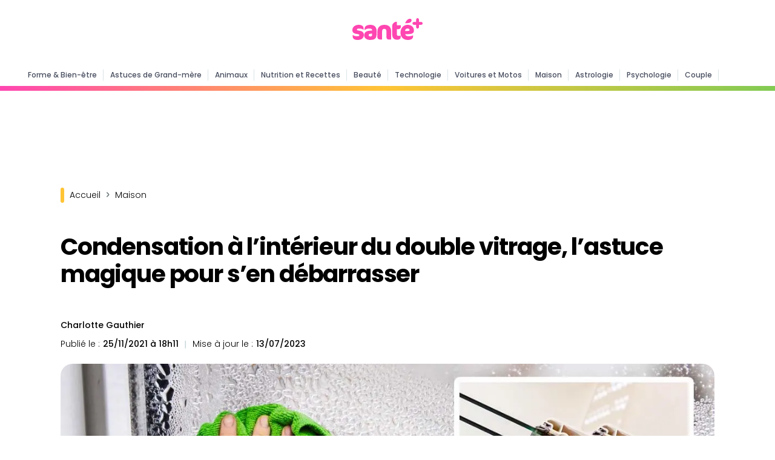

--- FILE ---
content_type: text/html; charset=UTF-8
request_url: https://www.santeplusmag.com/condensation-a-linterieur-du-double-vitrage-lastuce-magique-pour-sen-debarrasser-maison-000001339/
body_size: 15923
content:
<!DOCTYPE html>
<html lang="fr">
<head>
    <meta charset="utf-8" content="text/html">
    <meta http-equiv="Content-Type" content="text/html; charset=utf-8"/>
    <!-- Garda  -->
    <script data-mrf-script="garda" data-mrf-dt="1" data-mrf-host="live.mrf.io"
            src="https://live.mrf.io/statics/marfeel/gardac-sync.js" data-cfasync="false"></script>
    <!-- End Garda -->
    <!-- SDK Marfeel Compass  -->
    <script type="text/javascript">
        function e(e) {
            var t = !(arguments.length > 1 && void 0 !== arguments[1]) || arguments[1],
                c = document.createElement("script");
            c.src = e, t ? c.type = "module" : (c.async = !0, c.type = "text/javascript", c.setAttribute("nomodule", ""));
            var n = document.getElementsByTagName("script")[0];
            n.parentNode.insertBefore(c, n)
        }

        function t(t, c, n) {
            var a, o, r;
            null !== (a = t.marfeel) && void 0 !== a || (t.marfeel = {}), null !== (o = (r = t.marfeel).cmd) && void 0 !== o || (r.cmd = []), t.marfeel.config = n, t.marfeel.config.accountId = c;
            var i = "https://sdk.mrf.io/statics";
            e("".concat(i, "/marfeel-sdk.js?id=").concat(c), !0), e("".concat(i, "/marfeel-sdk.es5.js?id=").concat(c), !1)
        }

        !function (e, c) {
            var n = arguments.length > 2 && void 0 !== arguments[2] ? arguments[2] : {};
            t(e, c, n)
        }(window, 511, {} /*config*/);
    </script>
    <!-- End SDK Marfeel Compass  -->
    <!-- Required meta tags always come first -->
    <!-- Sirdata-->
    <script type="text/javascript" src="https://cache.consentframework.com/js/pa/28075/c/1QRLx/stub"
            referrerpolicy="unsafe-url" defer="defer" charset="utf-8"></script>
    <script type="text/javascript" src="https://choices.consentframework.com/js/pa/28075/c/1QRLx/cmp"
            referrerpolicy="unsafe-url" charset="utf-8" async></script>
    <!-- End Sirdata-->
    <meta name="viewport" content="width=device-width, initial-scale=1, shrink-to-fit=no">
    <meta http-equiv="x-ua-compatible" content="ie=edge">
            <meta name="author" content="Charlotte Gauthier"/>
        <meta property="og:type" content="website"/>
    <meta property="og:site_name" content="santeplusmag"/>
    <meta property='fb:app_id' content='512164269148948'/>
    <meta name="ahrefs-site-verification" content="65ab755ab39c7ef582596ec521cc32340c7be2b7838dc2f81a3d8d689f37ff4a">
    <link rel="shortcut icon" href="https://www.santeplusmag.com/wp-content/uploads/favico.png"/>
    <link rel="preconnect" href="https://fonts.googleapis.com">
    <link rel="preconnect" href="https://fonts.gstatic.com" crossorigin>
    
    
<!-- Optimisation des moteurs de recherche par Rank Math PRO - https://rankmath.com/ -->
<title>Condensation à l&#039;intérieur du double vitrage, l’astuce magique pour s’en débarrasser</title>
<link data-rocket-preload as="style" href="https://fonts.googleapis.com/css2?family=Poppins:wght@200;300;400;500;600;700;800&#038;display=swap" rel="preload">
<link href="https://fonts.googleapis.com/css2?family=Poppins:wght@200;300;400;500;600;700;800&#038;display=swap" media="print" onload="this.media=&#039;all&#039;" rel="stylesheet">
<noscript data-wpr-hosted-gf-parameters=""><link rel="stylesheet" href="https://fonts.googleapis.com/css2?family=Poppins:wght@200;300;400;500;600;700;800&#038;display=swap"></noscript>
<meta name="description" content="La condensation à l’intérieur du double vitrage peut gêner la vue et favoriser la moisissure. Découvrez quelle en est la cause et comment s&#039;en débarrasser."/>
<meta name="robots" content="follow, index"/>
<link rel="canonical" href="https://www.santeplusmag.com/condensation-a-linterieur-du-double-vitrage-lastuce-magique-pour-sen-debarrasser-maison-000001339/" />
<meta property="og:locale" content="fr_FR" />
<meta property="og:type" content="article" />
<meta property="og:title" content="Condensation à l&#039;intérieur du double vitrage, l’astuce magique pour s’en débarrasser" />
<meta property="og:description" content="La condensation à l’intérieur du double vitrage peut gêner la vue et favoriser la moisissure. Découvrez quelle en est la cause et comment s&#039;en débarrasser." />
<meta property="og:url" content="https://www.santeplusmag.com/condensation-a-linterieur-du-double-vitrage-lastuce-magique-pour-sen-debarrasser-maison-000001339/" />
<meta property="og:site_name" content="Santé+ Magazine" />
<meta property="article:publisher" content="https://www.facebook.com/santeplusmag" />
<meta property="article:section" content="Maison" />
<meta property="og:updated_time" content="2023-07-13T14:16:21+02:00" />
<meta property="og:image" content="https://www.santeplusmag.com/wp-content/uploads/Condensation-à-lintérieur-du-double-vitrage-1200x628.jpg" />
<meta property="og:image:secure_url" content="https://www.santeplusmag.com/wp-content/uploads/Condensation-à-lintérieur-du-double-vitrage-1200x628.jpg" />
<meta property="og:image:width" content="1200" />
<meta property="og:image:height" content="628" />
<meta property="og:image:alt" content="condensation" />
<meta property="og:image:type" content="image/jpeg" />
<meta name="twitter:card" content="summary_large_image" />
<meta name="twitter:title" content="Condensation à l&#039;intérieur du double vitrage, l’astuce magique pour s’en débarrasser" />
<meta name="twitter:description" content="La condensation à l’intérieur du double vitrage peut gêner la vue et favoriser la moisissure. Découvrez quelle en est la cause et comment s&#039;en débarrasser." />
<meta name="twitter:site" content="@SantePlusMAG" />
<meta name="twitter:creator" content="@SantePlusMAG" />
<meta name="twitter:image" content="https://www.santeplusmag.com/wp-content/uploads/Condensation-à-lintérieur-du-double-vitrage-1200x628.jpg" />
<meta name="twitter:label1" content="Écrit par" />
<meta name="twitter:data1" content="Charlotte Gauthier" />
<meta name="twitter:label2" content="Temps de lecture" />
<meta name="twitter:data2" content="4 minutes" />
<!-- /Extension Rank Math WordPress SEO -->

<link rel='dns-prefetch' href='//platform-api.sharethis.com' />
<link href='https://fonts.gstatic.com' crossorigin rel='preconnect' />
<style id='wp-img-auto-sizes-contain-inline-css' type='text/css'>
img:is([sizes=auto i],[sizes^="auto," i]){contain-intrinsic-size:3000px 1500px}
/*# sourceURL=wp-img-auto-sizes-contain-inline-css */
</style>
<link rel='stylesheet' id='share-this-share-buttons-sticky-css' href='https://www.santeplusmag.com/wp-content/plugins/sharethis-share-buttons/css/mu-style.css?ver=1754912141' type='text/css' media='all' />
<link rel='stylesheet' id='Bootstrap_css-css' href='https://www.santeplusmag.com/wp-content/themes/santeplus/css/bootstrap.min.css?ver=8029af0dab9bbf154070e2fc3091d3f4' type='text/css' media='all' />
<link rel='stylesheet' id='Style-css' href='https://www.santeplusmag.com/wp-content/themes/santeplus/style.css?ver=1.23' type='text/css' media='all' />
<script type="text/javascript" src="//platform-api.sharethis.com/js/sharethis.js?ver=2.3.6#property=63a5d9834c319700156563cf&amp;product=inline-buttons&amp;source=sharethis-share-buttons-wordpress" id="share-this-share-buttons-mu-js"></script>
<script type="text/javascript" src="https://www.santeplusmag.com/wp-includes/js/jquery/jquery.min.js?ver=3.7.1" id="jquery-core-js"></script>
<script type="text/javascript" src="https://www.santeplusmag.com/wp-includes/js/jquery/jquery-migrate.min.js?ver=3.4.1" id="jquery-migrate-js"></script>
<link rel='shortlink' href='https://www.santeplusmag.com/?p=300678' />
<link rel="alternate" type="application/rss+xml" title="RSS 1.0" href="https://www.santeplusmag.com/feed/rss/" /><link rel="alternate" type="application/rss+xml" title="RSS 1.0" href="https://www.santeplusmag.com/maison/feed/rss/" /><meta property="mrf:sections" content="Maison"><link rel="icon" href="https://www.santeplusmag.com/wp-content/uploads/2020/07/cropped-favico-150x150.png" sizes="32x32" />
<link rel="icon" href="https://www.santeplusmag.com/wp-content/uploads/2020/07/cropped-favico-300x300.png" sizes="192x192" />
<link rel="apple-touch-icon" href="https://www.santeplusmag.com/wp-content/uploads/2020/07/cropped-favico-300x300.png" />
<meta name="msapplication-TileImage" content="https://www.santeplusmag.com/wp-content/uploads/2020/07/cropped-favico-300x300.png" />
    
    <script async src="https://securepubads.g.doubleclick.net/tag/js/gpt.js"></script>
    <script>
        window.googletag = window.googletag || {cmd: []};
        googletag.cmd.push(function () {
            var id_article = null;
            var id_categorie = null;
            if (document.getElementById("post_id") != null)
                id_article = document.getElementById("post_id").value;
            if (document.getElementById("category_id") != null)
                id_categorie = document.getElementById("category_id").value;
            console.log(id_article);
            var headerMapping = googletag.sizeMapping().addSize([980, 0], [[970, 250], [728, 90]]).addSize([0, 0], [300, 250]).build();
            var articleMapping = googletag.sizeMapping().addSize([800, 0], [728, 90]).addSize([0, 0], [300, 250]).build();
            googletag.defineSlot('/14727465/NEW_SPM_HEADR', [[728, 90], [300, 250]], 'ban_header_728x90').defineSizeMapping(articleMapping).setTargeting("article", id_article).setCollapseEmptyDiv(true).addService(googletag.pubads());
            googletag.defineSlot('/14727465/NEW_SPM_FOOTER_728x90', [[300, 250], [728, 90]], 'ban_footer_728x90').defineSizeMapping(headerMapping).setTargeting("article", id_article).setCollapseEmptyDiv(true).addService(googletag.pubads());
            googletag.defineSlot('/14727465/NEW_SPM_ARTICLE_TOP', [300, 600], 'ad_debut_article_dfp').addService(googletag.pubads()).setTargeting("article", id_article).setCollapseEmptyDiv(true).setCollapseEmptyDiv(true);
            googletag.defineSlot('/14727465/NEW_SPM_ARTICLE_MID', [300, 250], 'ad_milieu_article').addService(googletag.pubads()).setTargeting("article", id_article).setCollapseEmptyDiv(true).setCollapseEmptyDiv(true);
            googletag.defineSlot('/14727465/NEW_SPM_INREAD', [1, 1], 'infeed').addService(googletag.pubads()).setCollapseEmptyDiv(true);
            googletag.defineSlot('/14727465/NEW_SPM_INTERSTITIEL', [1, 1], 'interstitial').addService(googletag.pubads());
            googletag.pubads().setTargeting("article", id_article).setTargeting("page", "ROS").setTargeting("categorie", id_categorie);
            googletag.pubads().enableSingleRequest();
            googletag.enableServices();
        });
        googletag.cmd.push(function () {
            googletag.display('infeed');
        });
    </script>
                            <!-- AMP Marfeel -->
            <Link rel="amphtml" href="https://amp.santeplusmag.com/condensation-a-linterieur-du-double-vitrage-lastuce-magique-pour-sen-debarrasser-maison-000001339/">
            <!-- END AMP Marfeel -->
            <!-- Global site tag (gtag.js) - Google Analytics -->
    <script async src="https://www.googletagmanager.com/gtag/js?id=G-XZYDHGCTCL"></script>
    <script>
        window.dataLayer = window.dataLayer || [];

        function gtag() {
            dataLayer.push(arguments);
        }

        gtag('js', new Date());
        gtag('config', 'G-XZYDHGCTCL');
    </script>
    <!-- Start Shéma SEO -->
    <!-- SEO -->
                        <!--
            -->
        <link rel="preload" fetchpriority="high" as="image" href="https://www.santeplusmag.com/wp-content/uploads/Condensation-à-lintérieur-du-double-vitrage-1200x628.jpg" />
                    <meta property="headline_short" content="Condensation à l'intérieur du double vitrage, l’astuce magique pour s’en débarrasser"/>
                <script type="application/ld+json">
        {
        "@context":"https://schema.org",
        "@type":"NewsArticle",
        "mainEntityOfPage":{
        "@type":"WebPage",
        "@id":"https://www.santeplusmag.com/condensation-a-linterieur-du-double-vitrage-lastuce-magique-pour-sen-debarrasser-maison-000001339/"
        },
        "headline":"Condensation à l'intérieur du double vitrage, l’astuce magique pour s’en débarrasser",
        "alternativeHeadline":"La condensation à l’intérieur du double vitrage peut gêner la vue et favoriser la moisissure. Découvrez quelle en est la cause et comment s'en débarrasser.",
        "image":{
        "@type":"ImageObject",
        "url":"https://www.santeplusmag.com/wp-content/uploads/Condensation-à-lintérieur-du-double-vitrage-1200x628.jpg",
        "description":"",
        "height":"628",
        "width":"1200"
        },
        "articleSection": [
                            "Maison"        ],
        "dateCreated":"2021-11-25T18:11:37+01:00",
        "datePublished":"2021-11-25T18:11:37+01:00",
                "dateModified":"2023-07-13T14:16:21+02:00",
                "author":{
        "@type":"Person",
        "name":"Charlotte Gauthier",
        "url":"https://www.santeplusmag.com/redaction/charlotte-gauthier/"
        },
        "publisher":{
        "@type":"Organization",
        "name":"Sante Plus Mag",
        "logo":{
        "@type":"ImageObject",
        "url":"https://www.santeplusmag.com/wp-content/uploads/logo-google-discover.png",
        "width":"600",
        "height":"60"
        }
        },
        "description":"La condensation à l’intérieur du double vitrage peut gêner la vue et favoriser la moisissure. Découvrez quelle en est la cause et comment s'en débarrasser.",
        "articleBody":"Le double vitrage est un isolant thermique et acoustique. Il limite la déperdition de chaleur, empêche les nuisances sonores venant de l'extérieur, et favorise l'étanchéité à l'air de vos vitres. En raison de ses avantages, il est devenu plus prisé que le vitrage simple. Mais votre vitre double vitrage peut être exposée aux problèmes de condensation. Si cela se produit, il va falloir vérifier l'état du double vitrage. Découvrez d'où vient cette condensation et comment s'en débarrasser. Le double vitrage favorise l'isolation thermique de la maison et permet même de faire des économies sur la facture énergétique, mais il n'est pas à l'abri du problème de condensation. La buée qui se forme à l'intérieur du double vitrage trouble la vue, mais au-delà des désagréments esthétiques, elle peut entraîner des problèmes plus importants.  Comment fonctionne le double vitrage ? Le double vitrage sert à favoriser l'isolation thermique de la maison et à limiter les pertes de chaleur. Cela est possible grâce à la couche de gaz inerte (air ou argon) coincée entre les deux plaques de verre, et qui fonctionne comme un isolant. En effet, la chaleur de la pièce ne pourra pas traverser cet espace entre les feuilles de verre, et donc elle sera renvoyée à nouveau dans la pièce. C'est ainsi que les déperditions de chaleur sont réduites. Comment se produit la condensation ? De façon générale, la condensation se produit lorsqu'il y a une différence de température accompagnée d'humidité. L'humidité présente dans l'air chaud de notre intérieur entre en contact avec la vitre, qui est une surface froide. Elle se transforme alors d'une forme gazeuse à une forme liquide. C'est pour cela qu'on retrouve des gouttelettes qui ruissellent le long de la vitre. La condensation est surtout courante en hiver. Durant cette saison, la différence de température est plus importante, en raison du temps froid à l'extérieur, et de l'utilisation du chauffage. Les vitres deviennent plus froides et encouragent la condensation.  Quels sont les facteurs qui favorisent la condensation à l'intérieur du double vitrage ? Lorsque le joint d'étanchéité du double vitrage est usé ou rompu, l'air chaud de la pièce pénètre dans l'espace vide entre les deux plaques de verre. Étant donné que cet espace est froid, la différence de température provoque le phénomène de condensation. Un excès d'humidité dans la pièce favorise également la condensation. Condensation à l'intérieur du double vitrage, quelles conséquences ? Si la condensation à l'intérieur de vos vitres double vitrage n'est pas traitée, elle peut provoquer de la moisissure à cause des gouttelettes d'eau qui se forment entre les vitres, en plus d'endommager les cadres de la fenêtre. La condensation est également un signe que votre maison souffre d'humidité excessive. Aussi, la buée qui se forme dans votre vitrage empêche de mieux voir ce qu'il y a à l'extérieur, mais elle empêche également les rayons de soleil de mieux s'infiltrer pour réchauffer votre maison.  Comment se débarrasser de la condensation à l'intérieur du double vitrage ? Vérifier l'état des joints : comme nous l'avons vu, un joint d'étanchéité usé ou fissuré favorise la condensation, et donc il convient de vérifier régulièrement l'état des joints, pour les changer à temps s'ils présentent des signes de défaillance.  Aérer les pièces : Pour se débarrasser de l'humidité à l'intérieur de la maison, il est important d'aérer quotidiennement les pièces de la maison, pendant 20 minutes, même en hiver. Utiliser un déshumidificateur : il est important de maintenir un taux d'humidité entre 45% et 50% pour éviter la condensation, mais aussi les problèmes liés à un taux d'humidité élevé, comme les moisissures et les allergies. Ne pas sécher le linge à l'intérieur : Lorsqu'il pleut, on a tendance à faire sécher le linge à l'intérieur, mais cela risque d'augmenter l'humidité de votre maison. Si c'est la seule option qui s'offre à vous, tâchez de ventiler la pièce dans laquelle vous faites sécher votre linge. Cela vous aidera à éliminer l'humidité dans la pièce, mais aussi à faire sécher vos vêtements plus rapidement. Utiliser un ventilateur extracteur : surtout dans les pièces les plus affectées par l'humidité comme la cuisine et la salle de bain. Cela permettra à la vapeur de s'échapper par le ventilateur, au lieu de circuler dans votre maison, et donc d'évacuer l'humidité. Si ces astuces ne marchent pas, vous devez alors faire appel à un professionnel, pour inspecter vos vitres, et voir s'il n'y a pas des fissures dans votre fenêtre, responsables de l'infiltration de l'air et par conséquent de la condensation. Cela dit, le double vitrage permet une meilleure isolation et un confort thermique, mais il convient de le vérifier régulièrement et de régler les problèmes d'humidité de la maison, afin d'éviter le phénomène de condensation."

        }

        </script>
                            <!-- -->
    <!-- End Shéma SEO-->
        <!-- Start Taboola -->
    <script type="text/javascript">
        window._taboola = window._taboola || [];
        _taboola.push({article: 'auto'});
        !function (e, f, u, i) {
            if (!document.getElementById(i)) {
                e.async = 1;
                e.src = u;
                e.id = i;
                f.parentNode.insertBefore(e, f);
            }
        }(document.createElement('script'),
            document.getElementsByTagName('script')[0],
            '//cdn.taboola.com/libtrc/santeplusmagazine/loader.js',
            'tb_loader_script');
        if (window.performance && typeof window.performance.mark == 'function') {
            window.performance.mark('tbl_ic');
        }
    </script>
    <!-- End Taboola Tag -->
    <style id='global-styles-inline-css' type='text/css'>
:root{--wp--preset--aspect-ratio--square: 1;--wp--preset--aspect-ratio--4-3: 4/3;--wp--preset--aspect-ratio--3-4: 3/4;--wp--preset--aspect-ratio--3-2: 3/2;--wp--preset--aspect-ratio--2-3: 2/3;--wp--preset--aspect-ratio--16-9: 16/9;--wp--preset--aspect-ratio--9-16: 9/16;--wp--preset--color--black: #000000;--wp--preset--color--cyan-bluish-gray: #abb8c3;--wp--preset--color--white: #ffffff;--wp--preset--color--pale-pink: #f78da7;--wp--preset--color--vivid-red: #cf2e2e;--wp--preset--color--luminous-vivid-orange: #ff6900;--wp--preset--color--luminous-vivid-amber: #fcb900;--wp--preset--color--light-green-cyan: #7bdcb5;--wp--preset--color--vivid-green-cyan: #00d084;--wp--preset--color--pale-cyan-blue: #8ed1fc;--wp--preset--color--vivid-cyan-blue: #0693e3;--wp--preset--color--vivid-purple: #9b51e0;--wp--preset--gradient--vivid-cyan-blue-to-vivid-purple: linear-gradient(135deg,rgb(6,147,227) 0%,rgb(155,81,224) 100%);--wp--preset--gradient--light-green-cyan-to-vivid-green-cyan: linear-gradient(135deg,rgb(122,220,180) 0%,rgb(0,208,130) 100%);--wp--preset--gradient--luminous-vivid-amber-to-luminous-vivid-orange: linear-gradient(135deg,rgb(252,185,0) 0%,rgb(255,105,0) 100%);--wp--preset--gradient--luminous-vivid-orange-to-vivid-red: linear-gradient(135deg,rgb(255,105,0) 0%,rgb(207,46,46) 100%);--wp--preset--gradient--very-light-gray-to-cyan-bluish-gray: linear-gradient(135deg,rgb(238,238,238) 0%,rgb(169,184,195) 100%);--wp--preset--gradient--cool-to-warm-spectrum: linear-gradient(135deg,rgb(74,234,220) 0%,rgb(151,120,209) 20%,rgb(207,42,186) 40%,rgb(238,44,130) 60%,rgb(251,105,98) 80%,rgb(254,248,76) 100%);--wp--preset--gradient--blush-light-purple: linear-gradient(135deg,rgb(255,206,236) 0%,rgb(152,150,240) 100%);--wp--preset--gradient--blush-bordeaux: linear-gradient(135deg,rgb(254,205,165) 0%,rgb(254,45,45) 50%,rgb(107,0,62) 100%);--wp--preset--gradient--luminous-dusk: linear-gradient(135deg,rgb(255,203,112) 0%,rgb(199,81,192) 50%,rgb(65,88,208) 100%);--wp--preset--gradient--pale-ocean: linear-gradient(135deg,rgb(255,245,203) 0%,rgb(182,227,212) 50%,rgb(51,167,181) 100%);--wp--preset--gradient--electric-grass: linear-gradient(135deg,rgb(202,248,128) 0%,rgb(113,206,126) 100%);--wp--preset--gradient--midnight: linear-gradient(135deg,rgb(2,3,129) 0%,rgb(40,116,252) 100%);--wp--preset--font-size--small: 13px;--wp--preset--font-size--medium: 20px;--wp--preset--font-size--large: 36px;--wp--preset--font-size--x-large: 42px;--wp--preset--spacing--20: 0.44rem;--wp--preset--spacing--30: 0.67rem;--wp--preset--spacing--40: 1rem;--wp--preset--spacing--50: 1.5rem;--wp--preset--spacing--60: 2.25rem;--wp--preset--spacing--70: 3.38rem;--wp--preset--spacing--80: 5.06rem;--wp--preset--shadow--natural: 6px 6px 9px rgba(0, 0, 0, 0.2);--wp--preset--shadow--deep: 12px 12px 50px rgba(0, 0, 0, 0.4);--wp--preset--shadow--sharp: 6px 6px 0px rgba(0, 0, 0, 0.2);--wp--preset--shadow--outlined: 6px 6px 0px -3px rgb(255, 255, 255), 6px 6px rgb(0, 0, 0);--wp--preset--shadow--crisp: 6px 6px 0px rgb(0, 0, 0);}:where(.is-layout-flex){gap: 0.5em;}:where(.is-layout-grid){gap: 0.5em;}body .is-layout-flex{display: flex;}.is-layout-flex{flex-wrap: wrap;align-items: center;}.is-layout-flex > :is(*, div){margin: 0;}body .is-layout-grid{display: grid;}.is-layout-grid > :is(*, div){margin: 0;}:where(.wp-block-columns.is-layout-flex){gap: 2em;}:where(.wp-block-columns.is-layout-grid){gap: 2em;}:where(.wp-block-post-template.is-layout-flex){gap: 1.25em;}:where(.wp-block-post-template.is-layout-grid){gap: 1.25em;}.has-black-color{color: var(--wp--preset--color--black) !important;}.has-cyan-bluish-gray-color{color: var(--wp--preset--color--cyan-bluish-gray) !important;}.has-white-color{color: var(--wp--preset--color--white) !important;}.has-pale-pink-color{color: var(--wp--preset--color--pale-pink) !important;}.has-vivid-red-color{color: var(--wp--preset--color--vivid-red) !important;}.has-luminous-vivid-orange-color{color: var(--wp--preset--color--luminous-vivid-orange) !important;}.has-luminous-vivid-amber-color{color: var(--wp--preset--color--luminous-vivid-amber) !important;}.has-light-green-cyan-color{color: var(--wp--preset--color--light-green-cyan) !important;}.has-vivid-green-cyan-color{color: var(--wp--preset--color--vivid-green-cyan) !important;}.has-pale-cyan-blue-color{color: var(--wp--preset--color--pale-cyan-blue) !important;}.has-vivid-cyan-blue-color{color: var(--wp--preset--color--vivid-cyan-blue) !important;}.has-vivid-purple-color{color: var(--wp--preset--color--vivid-purple) !important;}.has-black-background-color{background-color: var(--wp--preset--color--black) !important;}.has-cyan-bluish-gray-background-color{background-color: var(--wp--preset--color--cyan-bluish-gray) !important;}.has-white-background-color{background-color: var(--wp--preset--color--white) !important;}.has-pale-pink-background-color{background-color: var(--wp--preset--color--pale-pink) !important;}.has-vivid-red-background-color{background-color: var(--wp--preset--color--vivid-red) !important;}.has-luminous-vivid-orange-background-color{background-color: var(--wp--preset--color--luminous-vivid-orange) !important;}.has-luminous-vivid-amber-background-color{background-color: var(--wp--preset--color--luminous-vivid-amber) !important;}.has-light-green-cyan-background-color{background-color: var(--wp--preset--color--light-green-cyan) !important;}.has-vivid-green-cyan-background-color{background-color: var(--wp--preset--color--vivid-green-cyan) !important;}.has-pale-cyan-blue-background-color{background-color: var(--wp--preset--color--pale-cyan-blue) !important;}.has-vivid-cyan-blue-background-color{background-color: var(--wp--preset--color--vivid-cyan-blue) !important;}.has-vivid-purple-background-color{background-color: var(--wp--preset--color--vivid-purple) !important;}.has-black-border-color{border-color: var(--wp--preset--color--black) !important;}.has-cyan-bluish-gray-border-color{border-color: var(--wp--preset--color--cyan-bluish-gray) !important;}.has-white-border-color{border-color: var(--wp--preset--color--white) !important;}.has-pale-pink-border-color{border-color: var(--wp--preset--color--pale-pink) !important;}.has-vivid-red-border-color{border-color: var(--wp--preset--color--vivid-red) !important;}.has-luminous-vivid-orange-border-color{border-color: var(--wp--preset--color--luminous-vivid-orange) !important;}.has-luminous-vivid-amber-border-color{border-color: var(--wp--preset--color--luminous-vivid-amber) !important;}.has-light-green-cyan-border-color{border-color: var(--wp--preset--color--light-green-cyan) !important;}.has-vivid-green-cyan-border-color{border-color: var(--wp--preset--color--vivid-green-cyan) !important;}.has-pale-cyan-blue-border-color{border-color: var(--wp--preset--color--pale-cyan-blue) !important;}.has-vivid-cyan-blue-border-color{border-color: var(--wp--preset--color--vivid-cyan-blue) !important;}.has-vivid-purple-border-color{border-color: var(--wp--preset--color--vivid-purple) !important;}.has-vivid-cyan-blue-to-vivid-purple-gradient-background{background: var(--wp--preset--gradient--vivid-cyan-blue-to-vivid-purple) !important;}.has-light-green-cyan-to-vivid-green-cyan-gradient-background{background: var(--wp--preset--gradient--light-green-cyan-to-vivid-green-cyan) !important;}.has-luminous-vivid-amber-to-luminous-vivid-orange-gradient-background{background: var(--wp--preset--gradient--luminous-vivid-amber-to-luminous-vivid-orange) !important;}.has-luminous-vivid-orange-to-vivid-red-gradient-background{background: var(--wp--preset--gradient--luminous-vivid-orange-to-vivid-red) !important;}.has-very-light-gray-to-cyan-bluish-gray-gradient-background{background: var(--wp--preset--gradient--very-light-gray-to-cyan-bluish-gray) !important;}.has-cool-to-warm-spectrum-gradient-background{background: var(--wp--preset--gradient--cool-to-warm-spectrum) !important;}.has-blush-light-purple-gradient-background{background: var(--wp--preset--gradient--blush-light-purple) !important;}.has-blush-bordeaux-gradient-background{background: var(--wp--preset--gradient--blush-bordeaux) !important;}.has-luminous-dusk-gradient-background{background: var(--wp--preset--gradient--luminous-dusk) !important;}.has-pale-ocean-gradient-background{background: var(--wp--preset--gradient--pale-ocean) !important;}.has-electric-grass-gradient-background{background: var(--wp--preset--gradient--electric-grass) !important;}.has-midnight-gradient-background{background: var(--wp--preset--gradient--midnight) !important;}.has-small-font-size{font-size: var(--wp--preset--font-size--small) !important;}.has-medium-font-size{font-size: var(--wp--preset--font-size--medium) !important;}.has-large-font-size{font-size: var(--wp--preset--font-size--large) !important;}.has-x-large-font-size{font-size: var(--wp--preset--font-size--x-large) !important;}
/*# sourceURL=global-styles-inline-css */
</style>
</head>
<body class="wp-singular post-template-default single single-post postid-300678 single-format-standard wp-custom-logo wp-theme-santeplus">
<!-- Navbar -->
<header data-rocket-location-hash="a958a4e02512def1962799edcb763194">
  <div data-rocket-location-hash="0f1e19f2ab56caacbccab8f24931a1e8" id="top-header" class="container">
      <span class="menu-barre menu-open" onclick="openmenu()"></span>
      <span class="menu-barre menu-close menu-hide" onclick="closemenu()" style="display:none"></span>
      <div data-rocket-location-hash="3595b4c22f239f95603360402a5663cc" id="logo" class="image-logo"><a href="https://www.santeplusmag.com/" class="custom-logo-link" rel="home"><img width="116" height="36" src="https://www.santeplusmag.com/wp-content/uploads/logo-spm-f.svg" class="custom-logo" alt="Logo SPM" decoding="async" srcset="https://www.santeplusmag.com/wp-content/uploads/logo-spm-f.svg 150w, https://www.santeplusmag.com/wp-content/uploads/logo-spm-f.svg 300w, https://www.santeplusmag.com/wp-content/uploads/logo-spm-f.svg 768w, https://www.santeplusmag.com/wp-content/uploads/logo-spm-f.svg 1024w, https://www.santeplusmag.com/wp-content/uploads/logo-spm-f.svg 116w" sizes="(max-width: 116px) 100vw, 116px" /></a></div>
        </div>
<div id="primary-m" class="navbar navbar-expand-lg navbar-dark scrolling-navbar">
<div class="container-fluid">
  <span class="menu-barre menu-open" onclick="openmenu()" style="display:none"></span>
  <span class="menu-barre menu-close menu-hide" onclick="closemenu()" style="display:none"></span>
  <div class="collapse navbar-collapse">
    <div id="logo" class="image-logo" style="display:none"><a href="https://www.santeplusmag.com/" class="custom-logo-link" rel="home"><img width="116" height="36" src="https://www.santeplusmag.com/wp-content/uploads/logo-spm-f.svg" class="custom-logo" alt="Logo SPM" decoding="async" srcset="https://www.santeplusmag.com/wp-content/uploads/logo-spm-f.svg 150w, https://www.santeplusmag.com/wp-content/uploads/logo-spm-f.svg 300w, https://www.santeplusmag.com/wp-content/uploads/logo-spm-f.svg 768w, https://www.santeplusmag.com/wp-content/uploads/logo-spm-f.svg 1024w, https://www.santeplusmag.com/wp-content/uploads/logo-spm-f.svg 116w" sizes="(max-width: 116px) 100vw, 116px" /></a></div>
    <div class="menu-principale">
      <ul id="menu-niveau-1" class="mb-0">
        <li><a href="https://www.santeplusmag.com/forme-bien-etre/" class="has-menu-niveau-2 " data-id="8999">Forme & Bien-être</a></li>
        <li><a href="https://www.santeplusmag.com/agm/" class="has-menu-niveau-2 " data-id="9002">Astuces de Grand-mère</a></li>
        <li><a href="https://www.santeplusmag.com/animaux/" class="has-menu-niveau-2 " data-id="9003">Animaux</a></li>
        <li><a href="https://www.santeplusmag.com/nutrition-recettes/" class="has-menu-niveau-2 " data-id="9005">Nutrition et Recettes</a></li>
        <li><a href="https://www.santeplusmag.com/beaute/" class="has-menu-niveau-2 " data-id="9007">Beauté</a></li>
        <li><a href="https://www.santeplusmag.com/technologie/" class="has-menu-niveau-2 " data-id="9001">Technologie</a></li>
        <li><a href="https://www.santeplusmag.com/voitures-et-motos/" class="" data-id="9999">Voitures et Motos</a></li>
        <li><a href="https://www.santeplusmag.com/maison/" class="" data-id="9999">Maison</a></li>
        <li><a href="https://www.santeplusmag.com/astrologie/" class="" data-id="9999">Astrologie</a></li>
        <li><a href="https://www.santeplusmag.com/psychologie/" class="" data-id="9999">Psychologie</a></li>
        <li><a href="https://www.santeplusmag.com/couple/" class="has-menu-niveau-2 " data-id="9000">Couple</a></li>
        <li><a href="https://www.santeplusmag.com/parentalite/" class="has-menu-niveau-2 " data-id="9004">Parentalité</a></li>
      </ul>
    </div>
</div>
</div>
    <div class="barre-header"></div>
</div>
</header>
<!-- Navbar -->
<div data-rocket-location-hash="2cc1957beade78e6dc715102862f8e28" id="content" class="wrapper-habillage">
  <div data-rocket-location-hash="0841f15ebf099eeaba6f2c7f735d0671" class="container">
      </div>
  <!-- /14727465/NEW_SPM_HEADR -->
<div id='ban_header_728x90' style='text-align:center; margin-top: 40px'>
  <script>
    googletag.cmd.push(function() { googletag.display('ban_header_728x90'); });
  </script>
</div>

<div data-rocket-location-hash="71d229ddab9bca80284d655aa355e339" class="container top-article">
            <div data-rocket-location-hash="1aa97ec297643e4072a83027e9efbc56" class="row col-lg-12 col-md-12 col-12 mx-auto ">
                    <div class="titre-page">
                        <div id="breadcrumb" class="breadcrumbs" typeof="BreadcrumbList" vocab="http://schema.org/">
                            <span id="breadcrumb-home" property="itemListElement" typeof="ListItem">
                                <a property="item" typeof="WebPage" title="Accueil" href="https://www.santeplusmag.com" class="home"><span property="name">Accueil</span></a>
                                <meta property="position" content="1">
                            </span>
                                                        <em class="delimiter">
                                <svg width="10" height="11" viewBox="0 0 10 11" fill="none" xmlns="http://www.w3.org/2000/svg">
                                    <path d="M3.71252 8.79995L6.42919 6.08328C6.75002 5.76245 6.75002 5.23745 6.42919 4.91662L3.71252 2.19995" stroke="#6B7679" stroke-width="1.5" stroke-miterlimit="10" stroke-linecap="round" stroke-linejoin="round"/>
                                </svg>
                            </em>
                                                            <span property="itemListElement" typeof="ListItem">
                                    <a property="item" typeof="WebPage" title="Maison" href="https://www.santeplusmag.com/maison/"><span property="name">Maison</span></a>
                                    <meta property="position" content="2">
                                </span>
                             
                        </div>
                        <h1>Condensation à l&rsquo;intérieur du double vitrage, l’astuce magique pour s’en débarrasser                    </h1>
                                        <div class="row top-article-info">
                        <div class="col-lg-8 col-md-8 col-12">
                            <div class="meta-auteur">
                                <a href="https://www.santeplusmag.com/redaction/charlotte-gauthier/">Charlotte Gauthier</a>                             </div>
                                                        <div class="meta-date-article">
                                Publié le : <strong>25/11/2021 à 18h11</strong>
                                                                                                            <span class="separator-auteur">
                                            <svg width="3" height="14" viewBox="0 0 3 14" fill="none" xmlns="http://www.w3.org/2000/svg">
                                                <path d="M2.066 13.582H0.47V0.785999H2.066V13.582Z" fill="#C9D7DB"/>
                                            </svg>
                                        </span>
                                        Mise à jour le : <strong>13/07/2023</strong>
                                                                                                </div>  
                        </div>
                        <div class="col-lg-4 col-md-4 col-12 social-sharethis text-right">
                            <div class="sharethis-inline-share-buttons"></div>                        </div>
                    </div>
                </div>
                <div class="featured-area image-big-rounded">
                    <img width="1200" height="628" src="https://www.santeplusmag.com/wp-content/uploads/Condensation-à-lintérieur-du-double-vitrage-1200x628.jpg" class="img-fluid first-featured-image wp-post-image" alt="" decoding="async" fetchpriority="high" srcset="https://www.santeplusmag.com/wp-content/uploads/Condensation-à-lintérieur-du-double-vitrage-1200x628.jpg 1200w, https://www.santeplusmag.com/wp-content/uploads/Condensation-à-lintérieur-du-double-vitrage-300x158.jpg 300w, https://www.santeplusmag.com/wp-content/uploads/Condensation-à-lintérieur-du-double-vitrage-768x403.jpg 768w" sizes="(max-width: 1200px) 100vw, 1200px" loading="eager" title="">                                            <span class="source-featured">Image : spm</span>
                                    </div>
                                                <p class="chapeau-article mt-0">
                    Le double vitrage est un isolant thermique et acoustique. Il limite la déperdition de chaleur, empêche les nuisances sonores venant de l'extérieur, et favorise l'étanchéité à l'air de vos vitres. En raison de ses avantages, il est devenu plus prisé que le vitrage simple. Mais votre vitre double vitrage peut être exposée aux problèmes de condensation. Si cela se produit, il va falloir vérifier l’état du double vitrage. Découvrez d’où vient cette condensation et comment s’en débarrasser.                </p>
        </div>
    </div>
        <div data-rocket-location-hash="a2da3252875bf2d6b211f2f8c6442ebb" class="main-content-row container">
        <div data-rocket-location-hash="b2a8a1e733405d486016d5ce77ad9340" class="row col-lg-12 col-md-12 col-12 mx-auto paddingx-0">
            <input type="hidden" id="post_id" value="300678">
            <div class="main-content col-lg-8">
                <article id="the-post" class="container-wrapper post-content-single">
                    <div class="post-content ">
                                                <div id="infeed"></div>
                                                    <p>Le double vitrage favorise l’isolation thermique de la maison et permet même de faire des économies sur la facture énergétique, mais il n’est pas à l’abri du problème de condensation. La buée qui se forme à l’intérieur du double vitrage trouble la vue, mais au-delà des désagréments esthétiques, elle peut entraîner des problèmes plus importants.</p>
<div id="attachment_300685" style="width: 740px" class="wp-caption alignnone"><img decoding="async" aria-describedby="caption-attachment-300685" class="wp-image-300685 size-full" src="https://www.santeplusmag.com/wp-content/uploads/condensation-fenetre-double-vitrage.jpg" alt="Condensation fenêtre double vitrage - source : spm" width="730" height="365" title="Condensation fenêtre double vitrage - source : spm" srcset="https://www.santeplusmag.com/wp-content/uploads/condensation-fenetre-double-vitrage.jpg 730w, https://www.santeplusmag.com/wp-content/uploads/condensation-fenetre-double-vitrage-300x150.jpg 300w" sizes="(max-width: 730px) 100vw, 730px" /><p id="caption-attachment-300685" class="wp-caption-text">Condensation fenêtre double vitrage &#8211; Source : spm</p></div>
<h2>Comment fonctionne le double vitrage ?</h2>
<p>Le double vitrage sert à favoriser l’isolation thermique de la maison et à limiter les pertes de chaleur. Cela est possible grâce à la couche de gaz inerte (air ou argon) coincée entre les deux plaques de verre, et qui fonctionne comme un isolant. En effet, <strong>la chaleur de la pièce ne pourra pas traverser cet espace entre les feuilles de verre, et donc elle sera renvoyée à nouveau dans la pièce.</strong> C’est ainsi que les déperditions de chaleur sont réduites.</p>
<h2>Comment se produit la condensation ?</h2>
<p>De façon générale, <strong>la condensation se produit lorsqu’il y a une différence de température accompagnée d’humidité.</strong> L’humidité présente dans l’air chaud de notre intérieur entre en contact avec la vitre, qui est une surface froide. <strong>Elle se transforme alors d’une forme gazeuse à une forme liquide. </strong>C’est pour cela qu’on retrouve des gouttelettes qui ruissellent le long de la vitre.</p>
<p>La condensation est surtout courante en hiver. Durant cette saison, la différence de température est plus importante, en raison du temps froid à l’extérieur, et de l’utilisation du chauffage. Les vitres deviennent plus froides et encouragent la condensation.</p>
<div id="attachment_300682" style="width: 740px" class="wp-caption alignnone"><img decoding="async" aria-describedby="caption-attachment-300682" class="wp-image-300682 size-full" src="https://www.santeplusmag.com/wp-content/uploads/condensation-vitre.jpg" alt="Condensation vitre - source : spm" width="730" height="487" title="Condensation vitre - source : spm" srcset="https://www.santeplusmag.com/wp-content/uploads/condensation-vitre.jpg 730w, https://www.santeplusmag.com/wp-content/uploads/condensation-vitre-300x200.jpg 300w" sizes="(max-width: 730px) 100vw, 730px" /><p id="caption-attachment-300682" class="wp-caption-text">Condensation vitre &#8211; Source : spm</p></div>
<h2>Quels sont les facteurs qui favorisent la condensation à l’intérieur du double vitrage ?</h2>
<p>Lorsque le joint d’étanchéité du double vitrage est usé ou rompu, <strong>l’air chaud de la pièce pénètre dans l’espace vide entre les deux plaques de verre.</strong> Étant donné que cet espace est froid, la différence de température provoque le phénomène de condensation. Un excès d’humidité dans la pièce favorise également la condensation.</p>
<h2>Condensation à l’intérieur du double vitrage, quelles conséquences ?</h2><div id='ad_milieu_article' style='text-align: center;height: 250px;margin-bottom:12px'><script type='text/javascript'>googletag.cmd.push(function() {googletag.display('ad_milieu_article');});</script></div>
<p>Si la condensation à l’intérieur de vos vitres double vitrage n’est pas traitée, <strong>elle peut provoquer de la moisissure à cause des gouttelettes d’eau</strong> qui se forment entre les vitres, en plus d’endommager les cadres de la fenêtre. La condensation est également un signe que votre maison souffre d’humidité excessive.</p>
<p>Aussi, la buée qui se forme dans votre vitrage empêche de mieux voir ce qu&rsquo;il y a à l&rsquo;extérieur, mais <strong>elle empêche également les rayons de soleil de mieux s&rsquo;infiltrer pour réchauffer votre maison.</strong></p>
<div id="attachment_300683" style="width: 740px" class="wp-caption alignnone"><img loading="lazy" decoding="async" aria-describedby="caption-attachment-300683" class="wp-image-300683 size-full" src="https://www.santeplusmag.com/wp-content/uploads/moisissures-vitres.jpg" alt="Moisissures des vitres - source : spm" width="730" height="487" title="Moisissures des vitres - source : spm" srcset="https://www.santeplusmag.com/wp-content/uploads/moisissures-vitres.jpg 730w, https://www.santeplusmag.com/wp-content/uploads/moisissures-vitres-300x200.jpg 300w" sizes="auto, (max-width: 730px) 100vw, 730px" /><p id="caption-attachment-300683" class="wp-caption-text">Moisissures des vitres &#8211; Source : spm</p></div>
<h2>Comment se débarrasser de la condensation à l’intérieur du double vitrage ?</h2>
<p><strong>Vérifier l’état des joints :</strong> comme nous l’avons vu, un joint d’étanchéité usé ou fissuré favorise la condensation, et donc il convient de <strong>vérifier régulièrement l’état des joints, pour les changer à temps</strong> s’ils présentent des signes de défaillance.</p>
<div id="attachment_300684" style="width: 740px" class="wp-caption alignnone"><img loading="lazy" decoding="async" aria-describedby="caption-attachment-300684" class="wp-image-300684 size-full" src="https://www.santeplusmag.com/wp-content/uploads/joint-vitre.jpg" alt="Joint vitre - source : spm" width="730" height="487" title="Joint vitre - source : spm" srcset="https://www.santeplusmag.com/wp-content/uploads/joint-vitre.jpg 730w, https://www.santeplusmag.com/wp-content/uploads/joint-vitre-300x200.jpg 300w" sizes="auto, (max-width: 730px) 100vw, 730px" /><p id="caption-attachment-300684" class="wp-caption-text">Joint vitre &#8211; Source : spm</p></div>
<p><strong>Aérer les pièces :</strong> Pour se débarrasser de l’humidité à l’intérieur de la maison, il est important d’aérer quotidiennement les pièces de la maison, pendant 20 minutes, même en hiver.</p>
<p><strong>Utiliser un déshumidificateur :</strong> il est important de maintenir un taux d’humidité entre 45% et 50% pour éviter la condensation, mais aussi <strong>les problèmes liés à un taux d’humidité élevé, comme les moisissures et les allergies.</strong></p>
<p><strong>Ne pas sécher le linge à l’intérieur :</strong> Lorsqu’il pleut, on a tendance à faire sécher le linge à l’intérieur, mais cela risque d’augmenter l’humidité de votre maison. Si c’est la seule option qui s’offre à vous, tâchez de ventiler la pièce dans laquelle vous faites sécher votre linge. Cela vous aidera à éliminer l’humidité dans la pièce, mais aussi à faire sécher vos vêtements plus rapidement.</p>
<p><strong>Utiliser un ventilateur extracteur :</strong> surtout dans les pièces les plus affectées par l’humidité comme la cuisine et la salle de bain. Cela permettra à <strong>la vapeur de s’échapper par le ventilateur, au lieu de circuler dans votre maison</strong>, et donc d’évacuer l’humidité.</p>
<p>Si ces astuces ne marchent pas, vous devez alors faire appel à un professionnel, pour inspecter vos vitres, et voir s’il n’y a pas des fissures dans votre fenêtre, responsables de l’infiltration de l’air et par conséquent de la condensation.</p>
<p>Cela dit, le double vitrage permet une meilleure isolation et un confort thermique, mais il convient de le vérifier régulièrement et de régler les problèmes d&rsquo;humidité de la maison, afin d’éviter le phénomène de condensation.</p>
                                                <div class="lire-aussi lire-aussi-final">
                            <strong>Lire aussi :</strong>
                            <ul>
                            <li><a href='https://www.santeplusmag.com/111119860-voici-la-temperature-de-chauffage-ideale-pour-eviter-la-condensation-des-fenetres-vie-pratique-autres-26-11-2022/' class='lien-lire-aussi' title='Voici la température de chauffage idéale pour éviter la condensation des fenêtres'>Voici la température de chauffage idéale pour éviter la condensation des fenêtres</a></li><li><a href='https://www.santeplusmag.com/111119619-la-lessive-en-capsule-endommage-t-elle-la-machine-a-laver-un-plombier-affirme-que-nous-les-utilisons-de-la-mauvaise-facon-maison-12-11-2022/' class='lien-lire-aussi' title='La lessive en capsule endommage-t-elle la machine à laver ?'>La lessive en capsule endommage-t-elle la machine à laver ?</a></li><li><a href='https://www.santeplusmag.com/111119093-condensation-des-fenetres-a-double-vitrage-comment-resoudre-ce-probleme-en-5-minutes-sans-faire-appel-a-un-technicien-entretien-et-menage-16-10-2022/' class='lien-lire-aussi' title='3 astuces pour enlever la condensation des fenêtres avec double vitrage'>3 astuces pour enlever la condensation des fenêtres avec double vitrage</a></li>                            </ul>
                        </div>
                    </div>
                </article>
            </div>
            <aside id="sidebar" class="sidebar col-lg-4">
                <div id="sidebar-2" class="theiaStickySidebar">
                                        
                        <section id="custom_html-5" class="widget_text widget sidebar-widget widget_custom_html"><strong class="widget-title h3">Derniers articles</strong><div class="textwidget custom-html-widget">      <div class="last-posts row">
      <div class="col-3"><strong>17h34</strong>09.01.2026</div>
              <div class="col-9"><a href="https://www.santeplusmag.com/111129692-quel-est-le-temps-de-cuisson-dun-oeuf-a-la-coque-petit-dejeuner-recettes-nutrition-recettes/" class="lien-last-posts" title="Quel est le temps de cuisson d’un œuf à la coque ?">Quel est le temps de cuisson d’un œuf à la coque ?</a></div>
          </div>
      <div class="last-posts row">
      <div class="col-3"><strong>12h55</strong>08.01.2026</div>
              <div class="col-9"><a href="https://www.santeplusmag.com/111129691-dent-qui-bouge-va-t-elle-tomber-ou-peut-on-la-sauver-forme-bien-etre/" class="lien-last-posts" title="Dent qui bouge : va-t-elle tomber ou peut-on la sauver ?">Dent qui bouge : va-t-elle tomber ou peut-on la sauver ?</a></div>
          </div>
      <div class="last-posts row">
      <div class="col-3"><strong>17h56</strong>06.01.2026</div>
              <div class="col-9"><a href="https://www.santeplusmag.com/111129690-mesotherapie-du-visage-5-choses-a-savoir-avant-de-se-lancer-peau/" class="lien-last-posts" title="Mésothérapie du visage : 5 choses à savoir avant de se lancer">Mésothérapie du visage : 5 choses à savoir avant de se lancer</a></div>
          </div>
      <div class="last-posts row">
      <div class="col-3"><strong>17h39</strong>06.01.2026</div>
              <div class="col-9"><a href="https://www.santeplusmag.com/111129689-douleur-des-dents-de-sagesse-combien-de-jours-pour-guerir-forme-bien-etre/" class="lien-last-posts" title="Douleur des dents de sagesse : combien de jours pour guérir ?">Douleur des dents de sagesse : combien de jours pour guérir ?</a></div>
          </div>
      <div class="last-posts row">
      <div class="col-3"><strong>17h05</strong>02.01.2026</div>
              <div class="col-9"><a href="https://www.santeplusmag.com/111129688-que-faire-en-cas-de-pannes-de-chauffage-maison/" class="lien-last-posts" title="Que faire en cas de pannes de chauffage ?">Que faire en cas de pannes de chauffage ?</a></div>
          </div>
      <div class="last-posts row">
      <div class="col-3"><strong>09h19</strong>16.12.2025</div>
              <div class="col-9"><a href="https://www.santeplusmag.com/111126275-comment-boucler-ses-cheveux-soin-de-cheveux/" class="lien-last-posts" title="6 astuces boucler ses cheveux à la maison">6 astuces boucler ses cheveux à la maison</a></div>
          </div>
    </div><div class="clear"></div></section><section id="custom_html-6" class="widget_text widget sidebar-widget widget_custom_html"><strong class="widget-title h3">Le choix de la rédaction</strong><div class="textwidget custom-html-widget">    <div class="last-posts pluslus pluslus-0 row">
      <div class="col-3"></div>
              <div class="col-9"><a href="https://www.santeplusmag.com/ne-jetez-plus-les-cremes-perimees-voila-3-utilisations-etonnantes-que-peu-de-gens-connaissent-maison-000016508/" class="lien-last-posts" title="3 façons de réutiliser les crèmes périmées">3 façons de réutiliser les crèmes périmées</a></div>
          </div>
      <div class="last-posts pluslus pluslus-1 row">
      <div class="col-3"></div>
              <div class="col-9"><a href="https://www.santeplusmag.com/pourquoi-faut-il-mettre-du-sel-dans-les-toilettes-la-nuit-maison-000015834/" class="lien-last-posts" title="Pourquoi faut-il mettre du sel dans les toilettes la nuit ?">Pourquoi faut-il mettre du sel dans les toilettes la nuit ?</a></div>
          </div>
      <div class="last-posts pluslus pluslus-2 row">
      <div class="col-3"></div>
              <div class="col-9"><a href="https://www.santeplusmag.com/comment-laver-les-brocolis-pour-eliminer-les-vers-maison-000014890/" class="lien-last-posts" title="Comment laver les brocolis pour éliminer les vers ?">Comment laver les brocolis pour éliminer les vers ?</a></div>
          </div>
      <div class="last-posts pluslus pluslus-3 row">
      <div class="col-3"></div>
              <div class="col-9"><a href="https://www.santeplusmag.com/voici-comment-nettoyer-les-joints-de-carrelage-avec-une-bougie-maison-000014349/" class="lien-last-posts" title="Voici comment nettoyer les joints de carrelage avec une bougie">Voici comment nettoyer les joints de carrelage avec une bougie</a></div>
          </div>
      <div class="last-posts pluslus pluslus-4 row">
      <div class="col-3"></div>
              <div class="col-9"><a href="https://www.santeplusmag.com/voici-pourquoi-il-faut-plus-secher-vos-vetements-mouiller-a-linterieur-de-la-maison-maison-000014105/" class="lien-last-posts" title="Voici pourquoi il ne faut plus sécher les vêtements mouiller à l’intérieur de la maison">Voici pourquoi il ne faut plus sécher les vêtements mouiller à l’intérieur de la maison</a></div>
          </div>
      <div class="last-posts pluslus pluslus-5 row">
      <div class="col-3"></div>
              <div class="col-9"><a href="https://www.santeplusmag.com/ne-jetez-plus-le-papier-bulle-10-facons-ingenieuses-de-le-reutiliser-maison-000014103/" class="lien-last-posts" title="Papier bulle : 10 façons ingénieuses de le réutiliser">Papier bulle : 10 façons ingénieuses de le réutiliser</a></div>
          </div>
  </div><div class="clear"></div></section><section id="custom_html-3" class="widget_text widget sidebar-widget widget_custom_html"><div class="textwidget custom-html-widget"><!-- Article Top 300x600 -->
<div id='ad_debut_article_dfp' style='float: left; text-align: center; padding-right: 20px;'>
<script type="text/javascript">
		googletag.cmd.push(function() {
			googletag.display('ad_debut_article_dfp');
		});
</script>
</div>
<!-- Article Top 300x600 --></div><div class="clear"></div></section>
                                                        </div>
            </aside>
        </div>
    </div>

    
    <div data-rocket-location-hash="1ded919732da144e02a015d2156ecef5" class="container">

        <div data-rocket-location-hash="aeca9efdb1e9b8928cb9612dbd3fa4c0" class="pub-bottom col-lg-11 col-md-11 col-12 mx-auto paddingx-0">

            <div class="widget-titre">

                <span>Contenus sponsorisés</span>

            </div>

            <div id="taboola-below-article-thumbnails" style="min-height: 894.11px"></div>

            <script type="text/javascript">

                window._taboola = window._taboola || [];

                _taboola.push({

                    mode: 'alternating-thumbnails-a',

                    container: 'taboola-below-article-thumbnails',

                    placement: 'Below Article Thumbnails',

                    target_type: 'mix'

                });

            </script>

        </div>

        <div data-rocket-location-hash="ff88b41b81a75334db3eddbc771527ee" class="plus-articles">

            <div class="widget-titre">

                <span>Plus d'articles</span>

            </div>

            
                <div id="plus-posts">

                    <div class="plus-posts-list row col-lg-11 col-md-11 col-12 mx-auto paddingx-0">

                        
                            <div class='plus-item col-lg-4 col-md-6 col-12 image-big-rounded'>

                                <a href="https://www.santeplusmag.com/voici-comment-eliminer-le-calcaire-du-pommeau-de-douche-pour-augmenter-la-pression-de-leau-maison-000014017/" title="Voici comment éliminer le calcaire du pommeau de douche pour augmenter la pression de l’eau" aria-label="Accéder à l'article : Voici comment éliminer le calcaire du pommeau de douche pour augmenter la pression de l’eau">

                                    
                                        <img width="1200" height="628" src="https://www.santeplusmag.com/wp-content/uploads/Voici-comment-eliminer-le-calcaire-du-pommeau-de-douche-pour-augmenter-la-pression-de-leau-2-1200x628.jpg" class="img-fluid wp-post-image" alt="" decoding="async" loading="lazy" srcset="https://www.santeplusmag.com/wp-content/uploads/Voici-comment-eliminer-le-calcaire-du-pommeau-de-douche-pour-augmenter-la-pression-de-leau-2-1200x628.jpg 1200w, https://www.santeplusmag.com/wp-content/uploads/Voici-comment-eliminer-le-calcaire-du-pommeau-de-douche-pour-augmenter-la-pression-de-leau-2-300x158.jpg 300w, https://www.santeplusmag.com/wp-content/uploads/Voici-comment-eliminer-le-calcaire-du-pommeau-de-douche-pour-augmenter-la-pression-de-leau-2-768x403.jpg 768w" sizes="auto, (max-width: 1200px) 100vw, 1200px" title="">
                                        <noscript>

                                            <img width="300" height="158" src="https://www.santeplusmag.com/wp-content/uploads/Voici-comment-eliminer-le-calcaire-du-pommeau-de-douche-pour-augmenter-la-pression-de-leau-2-300x158.jpg" class="img-fluid first-featured-image wp-post-image" alt="" decoding="async" loading="eager" srcset="https://www.santeplusmag.com/wp-content/uploads/Voici-comment-eliminer-le-calcaire-du-pommeau-de-douche-pour-augmenter-la-pression-de-leau-2-300x158.jpg 300w, https://www.santeplusmag.com/wp-content/uploads/Voici-comment-eliminer-le-calcaire-du-pommeau-de-douche-pour-augmenter-la-pression-de-leau-2-1024x538.jpg 1024w, https://www.santeplusmag.com/wp-content/uploads/Voici-comment-eliminer-le-calcaire-du-pommeau-de-douche-pour-augmenter-la-pression-de-leau-2-768x403.jpg 768w, https://www.santeplusmag.com/wp-content/uploads/Voici-comment-eliminer-le-calcaire-du-pommeau-de-douche-pour-augmenter-la-pression-de-leau-2.jpg 1200w" sizes="auto, (max-width: 300px) 100vw, 300px" title="">
                                            <style>

                                                #plus-posts .lazyload {

                                                    display: none;

                                                }

                                            </style>

                                        </noscript>



                                    
                                </a>

                                
                                    <p class="post-title"><a href="https://www.santeplusmag.com/voici-comment-eliminer-le-calcaire-du-pommeau-de-douche-pour-augmenter-la-pression-de-leau-maison-000014017/" title="Voici comment éliminer le calcaire du pommeau de douche pour augmenter la pression de l’eau">Voici comment éliminer le calcaire du pommeau de douche pour augmenter la pression de l’eau</a></p>

                                
                            </div>

                            
                            <div class='plus-item col-lg-4 col-md-6 col-12 image-big-rounded'>

                                <a href="https://www.santeplusmag.com/10-utilisations-miraculeuses-de-la-pierre-ponce-a-la-maison-maison-000001373/" title="10 utilisations de la pierre ponce à la maison" aria-label="Accéder à l'article : 10 utilisations de la pierre ponce à la maison">

                                    
                                        <img width="1200" height="628" src="https://www.santeplusmag.com/wp-content/uploads/10-utilisations-miraculeuses-de-la-pierre-ponce-a-la-maison-1200x628.jpg" class="img-fluid wp-post-image" alt="10 utilisations miraculeuses de la pierre ponce à la maison" decoding="async" loading="lazy" srcset="https://www.santeplusmag.com/wp-content/uploads/10-utilisations-miraculeuses-de-la-pierre-ponce-a-la-maison-1200x628.jpg 1200w, https://www.santeplusmag.com/wp-content/uploads/10-utilisations-miraculeuses-de-la-pierre-ponce-a-la-maison-300x158.jpg 300w, https://www.santeplusmag.com/wp-content/uploads/10-utilisations-miraculeuses-de-la-pierre-ponce-a-la-maison-768x403.jpg 768w" sizes="auto, (max-width: 1200px) 100vw, 1200px" title="10 utilisations miraculeuses de la pierre ponce à la maison">
                                        <noscript>

                                            <img width="300" height="158" src="https://www.santeplusmag.com/wp-content/uploads/10-utilisations-miraculeuses-de-la-pierre-ponce-a-la-maison-300x158.jpg" class="img-fluid first-featured-image wp-post-image" alt="10 utilisations miraculeuses de la pierre ponce à la maison" decoding="async" loading="eager" srcset="https://www.santeplusmag.com/wp-content/uploads/10-utilisations-miraculeuses-de-la-pierre-ponce-a-la-maison-300x158.jpg 300w, https://www.santeplusmag.com/wp-content/uploads/10-utilisations-miraculeuses-de-la-pierre-ponce-a-la-maison-1024x538.jpg 1024w, https://www.santeplusmag.com/wp-content/uploads/10-utilisations-miraculeuses-de-la-pierre-ponce-a-la-maison-768x403.jpg 768w, https://www.santeplusmag.com/wp-content/uploads/10-utilisations-miraculeuses-de-la-pierre-ponce-a-la-maison.jpg 1200w" sizes="auto, (max-width: 300px) 100vw, 300px" title="10 utilisations miraculeuses de la pierre ponce à la maison">
                                            <style>

                                                #plus-posts .lazyload {

                                                    display: none;

                                                }

                                            </style>

                                        </noscript>



                                    
                                </a>

                                
                                    <p class="post-title"><a href="https://www.santeplusmag.com/10-utilisations-miraculeuses-de-la-pierre-ponce-a-la-maison-maison-000001373/" title="10 utilisations de la pierre ponce à la maison">10 utilisations de la pierre ponce à la maison</a></p>

                                
                            </div>

                            
                            <div class='plus-item col-lg-4 col-md-6 col-12 image-big-rounded'>

                                <a href="https://www.santeplusmag.com/de-la-buee-sur-le-miroir-de-la-salle-de-bain-3-produits-economique-pour-bannir-la-condensation-maison-000001263/" title="De la buée sur le miroir de la salle de bain ? 3 produits économique pour bannir la condensation" aria-label="Accéder à l'article : De la buée sur le miroir de la salle de bain ? 3 produits économique pour bannir la condensation">

                                    
                                        <img width="1200" height="628" src="https://www.santeplusmag.com/wp-content/uploads/De-la-buee-sur-le-miroir-de-la-salle-de-bain-1200x628.jpg" class="img-fluid wp-post-image" alt="De la buée sur le miroir de la salle de bain" decoding="async" loading="lazy" srcset="https://www.santeplusmag.com/wp-content/uploads/De-la-buee-sur-le-miroir-de-la-salle-de-bain-1200x628.jpg 1200w, https://www.santeplusmag.com/wp-content/uploads/De-la-buee-sur-le-miroir-de-la-salle-de-bain-300x158.jpg 300w, https://www.santeplusmag.com/wp-content/uploads/De-la-buee-sur-le-miroir-de-la-salle-de-bain-768x403.jpg 768w" sizes="auto, (max-width: 1200px) 100vw, 1200px" title="De la buée sur le miroir de la salle de bain">
                                        <noscript>

                                            <img width="300" height="158" src="https://www.santeplusmag.com/wp-content/uploads/De-la-buee-sur-le-miroir-de-la-salle-de-bain-300x158.jpg" class="img-fluid first-featured-image wp-post-image" alt="De la buée sur le miroir de la salle de bain" decoding="async" loading="eager" srcset="https://www.santeplusmag.com/wp-content/uploads/De-la-buee-sur-le-miroir-de-la-salle-de-bain-300x158.jpg 300w, https://www.santeplusmag.com/wp-content/uploads/De-la-buee-sur-le-miroir-de-la-salle-de-bain-1024x538.jpg 1024w, https://www.santeplusmag.com/wp-content/uploads/De-la-buee-sur-le-miroir-de-la-salle-de-bain-768x403.jpg 768w, https://www.santeplusmag.com/wp-content/uploads/De-la-buee-sur-le-miroir-de-la-salle-de-bain.jpg 1200w" sizes="auto, (max-width: 300px) 100vw, 300px" title="De la buée sur le miroir de la salle de bain">
                                            <style>

                                                #plus-posts .lazyload {

                                                    display: none;

                                                }

                                            </style>

                                        </noscript>



                                    
                                </a>

                                
                                    <p class="post-title"><a href="https://www.santeplusmag.com/de-la-buee-sur-le-miroir-de-la-salle-de-bain-3-produits-economique-pour-bannir-la-condensation-maison-000001263/" title="De la buée sur le miroir de la salle de bain ? 3 produits économique pour bannir la condensation">De la buée sur le miroir de la salle de bain ? 3 produits économique pour bannir la condensation</a></p>

                                
                            </div>

                            
                                <div class="clear"></div>

                                
                            <div class='plus-item col-lg-4 col-md-6 col-12 image-big-rounded'>

                                <a href="https://www.santeplusmag.com/5-plantes-dinterieur-qui-elimine-la-moisissure-et-la-condensation-a-la-maison-maison-000001210/" title="5 plantes d&rsquo;intérieur qui éliminent la moisissure et la condensation à la maison" aria-label="Accéder à l'article : 5 plantes d&rsquo;intérieur qui éliminent la moisissure et la condensation à la maison">

                                    
                                        <img width="1200" height="628" src="https://www.santeplusmag.com/wp-content/uploads/5-plantes-dintérieur-qui-élimine-la-moisissure-et-la-condensation-à-la-maison-1200x628.jpg" class="img-fluid wp-post-image" alt="5 plantes d&#039;intérieur qui élimine la moisissure et la condensation à la maison" decoding="async" loading="lazy" srcset="https://www.santeplusmag.com/wp-content/uploads/5-plantes-dintérieur-qui-élimine-la-moisissure-et-la-condensation-à-la-maison-1200x628.jpg 1200w, https://www.santeplusmag.com/wp-content/uploads/5-plantes-dintérieur-qui-élimine-la-moisissure-et-la-condensation-à-la-maison-300x158.jpg 300w, https://www.santeplusmag.com/wp-content/uploads/5-plantes-dintérieur-qui-élimine-la-moisissure-et-la-condensation-à-la-maison-768x403.jpg 768w" sizes="auto, (max-width: 1200px) 100vw, 1200px" title="5 plantes d&#039;intérieur qui élimine la moisissure et la condensation à la maison">
                                        <noscript>

                                            <img width="300" height="158" src="https://www.santeplusmag.com/wp-content/uploads/5-plantes-dintérieur-qui-élimine-la-moisissure-et-la-condensation-à-la-maison-300x158.jpg" class="img-fluid first-featured-image wp-post-image" alt="5 plantes d&#039;intérieur qui élimine la moisissure et la condensation à la maison" decoding="async" loading="eager" srcset="https://www.santeplusmag.com/wp-content/uploads/5-plantes-dintérieur-qui-élimine-la-moisissure-et-la-condensation-à-la-maison-300x158.jpg 300w, https://www.santeplusmag.com/wp-content/uploads/5-plantes-dintérieur-qui-élimine-la-moisissure-et-la-condensation-à-la-maison-1024x538.jpg 1024w, https://www.santeplusmag.com/wp-content/uploads/5-plantes-dintérieur-qui-élimine-la-moisissure-et-la-condensation-à-la-maison-768x403.jpg 768w, https://www.santeplusmag.com/wp-content/uploads/5-plantes-dintérieur-qui-élimine-la-moisissure-et-la-condensation-à-la-maison.jpg 1200w" sizes="auto, (max-width: 300px) 100vw, 300px" title="5 plantes d&#039;intérieur qui élimine la moisissure et la condensation à la maison">
                                            <style>

                                                #plus-posts .lazyload {

                                                    display: none;

                                                }

                                            </style>

                                        </noscript>



                                    
                                </a>

                                
                                    <p class="post-title"><a href="https://www.santeplusmag.com/5-plantes-dinterieur-qui-elimine-la-moisissure-et-la-condensation-a-la-maison-maison-000001210/" title="5 plantes d&rsquo;intérieur qui éliminent la moisissure et la condensation à la maison">5 plantes d&rsquo;intérieur qui éliminent la moisissure et la condensation à la maison</a></p>

                                
                            </div>

                            
                            <div class='plus-item col-lg-4 col-md-6 col-12 image-big-rounded'>

                                <a href="https://www.santeplusmag.com/voici-comment-degivrer-votre-congelateur-facilement-en-moins-de-10-minutes-maison-000000954/" title="Voici comment dégivrer votre congélateur facilement en moins de 10 minutes" aria-label="Accéder à l'article : Voici comment dégivrer votre congélateur facilement en moins de 10 minutes">

                                    
                                        <img width="1200" height="628" src="https://www.santeplusmag.com/wp-content/uploads/degivrer-congelateur-1200x628.jpg" class="img-fluid wp-post-image" alt="degivrer congelateur" decoding="async" loading="lazy" srcset="https://www.santeplusmag.com/wp-content/uploads/degivrer-congelateur-1200x628.jpg 1200w, https://www.santeplusmag.com/wp-content/uploads/degivrer-congelateur-300x157.jpg 300w, https://www.santeplusmag.com/wp-content/uploads/degivrer-congelateur-1024x536.jpg 1024w, https://www.santeplusmag.com/wp-content/uploads/degivrer-congelateur-768x402.jpg 768w, https://www.santeplusmag.com/wp-content/uploads/degivrer-congelateur.jpg 1199w" sizes="auto, (max-width: 1200px) 100vw, 1200px" title="degivrer congelateur">
                                        <noscript>

                                            <img width="300" height="157" src="https://www.santeplusmag.com/wp-content/uploads/degivrer-congelateur-300x157.jpg" class="img-fluid first-featured-image wp-post-image" alt="degivrer congelateur" decoding="async" loading="eager" srcset="https://www.santeplusmag.com/wp-content/uploads/degivrer-congelateur-300x157.jpg 300w, https://www.santeplusmag.com/wp-content/uploads/degivrer-congelateur-1024x536.jpg 1024w, https://www.santeplusmag.com/wp-content/uploads/degivrer-congelateur-768x402.jpg 768w, https://www.santeplusmag.com/wp-content/uploads/degivrer-congelateur-1200x628.jpg 1200w, https://www.santeplusmag.com/wp-content/uploads/degivrer-congelateur.jpg 1199w" sizes="auto, (max-width: 300px) 100vw, 300px" title="degivrer congelateur">
                                            <style>

                                                #plus-posts .lazyload {

                                                    display: none;

                                                }

                                            </style>

                                        </noscript>



                                    
                                </a>

                                
                                    <p class="post-title"><a href="https://www.santeplusmag.com/voici-comment-degivrer-votre-congelateur-facilement-en-moins-de-10-minutes-maison-000000954/" title="Voici comment dégivrer votre congélateur facilement en moins de 10 minutes">Voici comment dégivrer votre congélateur facilement en moins de 10 minutes</a></p>

                                
                            </div>

                            
                            <div class='plus-item col-lg-4 col-md-6 col-12 image-big-rounded'>

                                <a href="https://www.santeplusmag.com/laissez-vous-votre-voiture-en-marche-pendant-que-vous-mettez-du-carburant-voici-ce-que-vous-devez-savoir-maison-000000114/" title="Laissez-vous votre voiture en marche pendant que vous mettez du carburant ? Voici ce que vous devez savoir" aria-label="Accéder à l'article : Laissez-vous votre voiture en marche pendant que vous mettez du carburant ? Voici ce que vous devez savoir">

                                    
                                        <img width="1200" height="628" src="https://www.santeplusmag.com/wp-content/uploads/Laissez-vous-votre-voiture-en-marche-pendant-que-vous-mettez-du-carburant-1200x628.jpg" class="img-fluid wp-post-image" alt="carburant voiture" decoding="async" loading="lazy" title="carburant voiture">
                                        <noscript>

                                            <img width="300" height="200" src="https://www.santeplusmag.com/wp-content/uploads/Laissez-vous-votre-voiture-en-marche-pendant-que-vous-mettez-du-carburant-300x200.jpg" class="img-fluid first-featured-image wp-post-image" alt="carburant voiture" decoding="async" loading="eager" srcset="https://www.santeplusmag.com/wp-content/uploads/Laissez-vous-votre-voiture-en-marche-pendant-que-vous-mettez-du-carburant-300x200.jpg 300w, https://www.santeplusmag.com/wp-content/uploads/Laissez-vous-votre-voiture-en-marche-pendant-que-vous-mettez-du-carburant-768x512.jpg 768w, https://www.santeplusmag.com/wp-content/uploads/Laissez-vous-votre-voiture-en-marche-pendant-que-vous-mettez-du-carburant.jpg 900w" sizes="auto, (max-width: 300px) 100vw, 300px" title="carburant voiture">
                                            <style>

                                                #plus-posts .lazyload {

                                                    display: none;

                                                }

                                            </style>

                                        </noscript>



                                    
                                </a>

                                
                                    <p class="post-title"><a href="https://www.santeplusmag.com/laissez-vous-votre-voiture-en-marche-pendant-que-vous-mettez-du-carburant-voici-ce-que-vous-devez-savoir-maison-000000114/" title="Laissez-vous votre voiture en marche pendant que vous mettez du carburant ? Voici ce que vous devez savoir">Laissez-vous votre voiture en marche pendant que vous mettez du carburant ? Voici ce que vous devez savoir</a></p>

                                
                            </div>

                            
                                <div class="clear"></div>

                                
                            <div class='plus-item col-lg-4 col-md-6 col-12 image-big-rounded'>

                                <a href="https://www.santeplusmag.com/comment-nettoyer-les-sols-et-les-faire-briller/" title="10 astuces pour nettoyer les sols et les faire briller" aria-label="Accéder à l'article : 10 astuces pour nettoyer les sols et les faire briller">

                                    
                                        <img width="1200" height="628" src="https://www.santeplusmag.com/wp-content/uploads/nettoyer-sol-1200x628.jpg" class="img-fluid wp-post-image" alt="Comment nettoyer les sols et les faire briller" decoding="async" loading="lazy" srcset="https://www.santeplusmag.com/wp-content/uploads/nettoyer-sol.jpg 1200w, https://www.santeplusmag.com/wp-content/uploads/nettoyer-sol-300x157.jpg 300w, https://www.santeplusmag.com/wp-content/uploads/nettoyer-sol-1024x536.jpg 1024w, https://www.santeplusmag.com/wp-content/uploads/nettoyer-sol-768x402.jpg 768w" sizes="auto, (max-width: 1200px) 100vw, 1200px" title="Comment nettoyer les sols et les faire briller">
                                        <noscript>

                                            <img width="300" height="157" src="https://www.santeplusmag.com/wp-content/uploads/nettoyer-sol-300x157.jpg" class="img-fluid first-featured-image wp-post-image" alt="Comment nettoyer les sols et les faire briller" decoding="async" loading="eager" srcset="https://www.santeplusmag.com/wp-content/uploads/nettoyer-sol-300x157.jpg 300w, https://www.santeplusmag.com/wp-content/uploads/nettoyer-sol-1024x536.jpg 1024w, https://www.santeplusmag.com/wp-content/uploads/nettoyer-sol-768x402.jpg 768w, https://www.santeplusmag.com/wp-content/uploads/nettoyer-sol.jpg 1200w" sizes="auto, (max-width: 300px) 100vw, 300px" title="Comment nettoyer les sols et les faire briller">
                                            <style>

                                                #plus-posts .lazyload {

                                                    display: none;

                                                }

                                            </style>

                                        </noscript>



                                    
                                </a>

                                
                                    <p class="post-title"><a href="https://www.santeplusmag.com/comment-nettoyer-les-sols-et-les-faire-briller/" title="10 astuces pour nettoyer les sols et les faire briller">10 astuces pour nettoyer les sols et les faire briller</a></p>

                                
                            </div>

                            
                            <div class='plus-item col-lg-4 col-md-6 col-12 image-big-rounded'>

                                <a href="https://www.santeplusmag.com/blanchir-des-chaussures-jaunies-et-leur-donner-un-aspect-neuf-lastuce-au-bicarbonate-de-soude/" title="Blanchir des chaussures jaunies et leur donner un aspect neuf. L’astuce au bicarbonate de soude" aria-label="Accéder à l'article : Blanchir des chaussures jaunies et leur donner un aspect neuf. L’astuce au bicarbonate de soude">

                                    
                                        <img width="1200" height="628" src="https://www.santeplusmag.com/wp-content/uploads/blanchir-des-chaussures-jaunies-et-leur-donner-un-aspect-neuf-lastuce-au-bicarbonate-de-soude-1-1200x628.jpg" class="img-fluid wp-post-image" alt="blanchir-des-chaussures-jaunies-et-leur-donner-un-aspect-neuf-lastuce-au-bicarbonate-de-soude" decoding="async" loading="lazy" srcset="https://www.santeplusmag.com/wp-content/uploads/blanchir-des-chaussures-jaunies-et-leur-donner-un-aspect-neuf-lastuce-au-bicarbonate-de-soude-1-1200x628.jpg 1200w, https://www.santeplusmag.com/wp-content/uploads/blanchir-des-chaussures-jaunies-et-leur-donner-un-aspect-neuf-lastuce-au-bicarbonate-de-soude-1-300x158.jpg 300w, https://www.santeplusmag.com/wp-content/uploads/blanchir-des-chaussures-jaunies-et-leur-donner-un-aspect-neuf-lastuce-au-bicarbonate-de-soude-1-768x403.jpg 768w" sizes="auto, (max-width: 1200px) 100vw, 1200px" title="blanchir-des-chaussures-jaunies-et-leur-donner-un-aspect-neuf-lastuce-au-bicarbonate-de-soude">
                                        <noscript>

                                            <img width="300" height="158" src="https://www.santeplusmag.com/wp-content/uploads/blanchir-des-chaussures-jaunies-et-leur-donner-un-aspect-neuf-lastuce-au-bicarbonate-de-soude-1-300x158.jpg" class="img-fluid first-featured-image wp-post-image" alt="blanchir-des-chaussures-jaunies-et-leur-donner-un-aspect-neuf-lastuce-au-bicarbonate-de-soude" decoding="async" loading="eager" srcset="https://www.santeplusmag.com/wp-content/uploads/blanchir-des-chaussures-jaunies-et-leur-donner-un-aspect-neuf-lastuce-au-bicarbonate-de-soude-1-300x158.jpg 300w, https://www.santeplusmag.com/wp-content/uploads/blanchir-des-chaussures-jaunies-et-leur-donner-un-aspect-neuf-lastuce-au-bicarbonate-de-soude-1-1024x538.jpg 1024w, https://www.santeplusmag.com/wp-content/uploads/blanchir-des-chaussures-jaunies-et-leur-donner-un-aspect-neuf-lastuce-au-bicarbonate-de-soude-1-768x403.jpg 768w, https://www.santeplusmag.com/wp-content/uploads/blanchir-des-chaussures-jaunies-et-leur-donner-un-aspect-neuf-lastuce-au-bicarbonate-de-soude-1.jpg 1200w" sizes="auto, (max-width: 300px) 100vw, 300px" title="blanchir-des-chaussures-jaunies-et-leur-donner-un-aspect-neuf-lastuce-au-bicarbonate-de-soude">
                                            <style>

                                                #plus-posts .lazyload {

                                                    display: none;

                                                }

                                            </style>

                                        </noscript>



                                    
                                </a>

                                
                                    <p class="post-title"><a href="https://www.santeplusmag.com/blanchir-des-chaussures-jaunies-et-leur-donner-un-aspect-neuf-lastuce-au-bicarbonate-de-soude/" title="Blanchir des chaussures jaunies et leur donner un aspect neuf. L’astuce au bicarbonate de soude">Blanchir des chaussures jaunies et leur donner un aspect neuf. L’astuce au bicarbonate de soude</a></p>

                                
                            </div>

                            
                            <div class='plus-item col-lg-4 col-md-6 col-12 image-big-rounded'>

                                <a href="https://www.santeplusmag.com/voici-nettoyer-fer-a-repasser-brule-rendre-neuf/" title="7 astuces pour nettoyer un fer à repasser brûlé et le rendre comme neuf" aria-label="Accéder à l'article : 7 astuces pour nettoyer un fer à repasser brûlé et le rendre comme neuf">

                                    
                                        <img width="1200" height="628" src="https://www.santeplusmag.com/wp-content/uploads/Voici-comment-nettoyer-votre-fer-a-repasser-brule-et-le-rendre-comme-neuf-1-1200x628.png" class="img-fluid wp-post-image" alt="" decoding="async" loading="lazy" title="">
                                        <noscript>

                                            <img width="300" height="194" src="https://www.santeplusmag.com/wp-content/uploads/Voici-comment-nettoyer-votre-fer-a-repasser-brule-et-le-rendre-comme-neuf-1-300x194.png" class="img-fluid first-featured-image wp-post-image" alt="" decoding="async" loading="eager" srcset="https://www.santeplusmag.com/wp-content/uploads/Voici-comment-nettoyer-votre-fer-a-repasser-brule-et-le-rendre-comme-neuf-1-300x194.png 300w, https://www.santeplusmag.com/wp-content/uploads/Voici-comment-nettoyer-votre-fer-a-repasser-brule-et-le-rendre-comme-neuf-1.png 566w" sizes="auto, (max-width: 300px) 100vw, 300px" title="">
                                            <style>

                                                #plus-posts .lazyload {

                                                    display: none;

                                                }

                                            </style>

                                        </noscript>



                                    
                                </a>

                                
                                    <p class="post-title"><a href="https://www.santeplusmag.com/voici-nettoyer-fer-a-repasser-brule-rendre-neuf/" title="7 astuces pour nettoyer un fer à repasser brûlé et le rendre comme neuf">7 astuces pour nettoyer un fer à repasser brûlé et le rendre comme neuf</a></p>

                                
                            </div>

                            
                    </div>

                    <!-- .related-posts-list /-->

                </div>

                
        </div>

    </div>

    <!-- /14727465/NEW_SPM_FOOTER_728x90 300678 -->
<div id='ban_footer_728x90' style='text-align:center; margin:30px 0;'>
    <script>
        googletag.cmd.push(function () {
            googletag.display('ban_footer_728x90');
        });
    </script>
</div>
<div data-rocket-location-hash="9af55bafab6a169eb2e90feb8ac2ac7d" id="interstitial">
    <script type="text/javascript">
        googletag.cmd.push(function () {
            googletag.display('interstitial');
        });
    </script>
</div>
</div>
<!--Footer-->
<footer data-rocket-location-hash="ad34be2c721ef208479849fe5f00efac" class="page-footer font-small wow fadeIn">
<div data-rocket-location-hash="9977d61c3ff181bf93d694767789968e" class="container">
	<div data-rocket-location-hash="49baf53e23640e4edf6790563b515e7e" class="footer-categorie row">
		<div class="col-md-3 col-12">
						<img src="https://www.santeplusmag.com/wp-content/uploads/logo-spm-f.svg" width="116" height="39" class="img-fluid logo-footer" alt="Santé Plus Magazine">
			<ul class="footer-ul-n1 copyright-ul mb-0">
				<li class="footer-il-n" ><a href="https://www.santeplusmag.com/qui-sommes-nous/" class="footer-menu" >Qui sommes-nous ?</a></li>
				<li class="footer-il-n" ><a href="https://www.santeplusmag.com/precautions-dusage/" class="footer-menu">Précautions d’usage</a></li>
				<li class="footer-il-n" ><a href="https://www.santeplusmag.com/politique-de-confidentialite/" class="footer-menu">Politique de confidentialité</a></li>
				<li class="footer-il-n" ><a href="https://www.santeplusmag.com/mentions-legales/" class="footer-menu">Mentions légales</a></li>
				<li class="footer-il-n" ><a href="https://www.santeplusmag.com/politique-editoriale/" class="footer-menu">Politique éditoriale</a></li>
				<li class="footer-il-n" ><a href="https://www.santeplusmag.com/redaction/" class="footer-menu">Rédaction</a></li>
				<li class="footer-il-n" ><a href="https://www.santeplusmag.com/nos-experts/" class="footer-menu">Nos experts</a></li>
				<li class="footer-il-n" ><a href="https://www.santeplusmag.com/contact/" class="footer-menu">Contact</a></li>
				<li class="footer-il-n" ><a href="https://www.santeplusmag.com/fact-checking/" class="footer-menu">Fact-Checking</a></li>
				<li class="footer-il-n"><a href="https://www.santeplusmag.com/les-flux-rss-de-sante-magazine/" class="footer-menu">Les flux RSS de Santé+ Magazine</a></li>
			</ul>
							<p class="copyright">Copyright Santeplusmag © 2026.<br> Tous droits réservés.</p>
					</div>
		<div class="col-md-3 col-12">
			<strong class="titre-widget">Nos rubriques</strong>
			<ul class="footer-ul-n1 mb-0">
				<li><a href="https://www.santeplusmag.com/forme-bien-etre/" class="footer-il-n2">Forme & Bien-être</a></li>
				<li><a href="https://www.santeplusmag.com/agm/" class="footer-il-n2">Astuces de Grand-mère</a></li>
				<li><a href="https://www.santeplusmag.com/animaux/" class="footer-il-n2">Animaux</a></li>
				<li><a href="https://www.santeplusmag.com/nutrition-recettes/" class="footer-il-n2">Nutrition et Recettes</a></li>
				<li><a href="https://www.santeplusmag.com/beaute/" class="footer-il-n2">Beauté</a></li>
				<li><a href="https://www.santeplusmag.com/technologie/" class="footer-il-n2">Technologie</a></li>
				<li><a href="https://www.santeplusmag.com/voitures-et-motos/" class="footer-il-n2">Voitures et Motos</a></li>
				<li><a href="https://www.santeplusmag.com/maison/" class="footer-il-n2">Maison</a></li>
				<li><a href="https://www.santeplusmag.com/astrologie/" class="footer-il-n2">Astrologie</a></li>
				<li><a href="https://www.santeplusmag.com/psychologie/" class="footer-il-n2">Psychologie</a></li>
				<li><a href="https://www.santeplusmag.com/couple/" class="footer-il-n2">Couple</a></li>
				<li><a href="https://www.santeplusmag.com/parentalite/" class="footer-il-n2">Parentalité</a></li>
				<li><a href="https://www.santeplusmag.com/actualites/" class="footer-il-n2">Actualités</a></li>
				<li><a href="https://www.santeplusmag.com/articles-partenaires/" class="footer-il-n2">Articles Partenaires</a></li>
			</ul>
		</div>
		<div class="col-md-3 col-6 newsletter-section">
			<strong class="titre-widget">Newsletter</strong>
			  <!-- Newsletter -->
  <div class="contForm subscribe-widget">
    <p>Inscrivez-vous à notre newsletter et rejoignez-nous sur le chemin du bien-être</p>
    <form id="mad_mimi_signup_form" class="newsform" accept-charset="UTF-8" action="#" method="post" target="_blank">
      <div class="mimi_field required collapsedF">
        <input id="signup_name" class="newsnom subscribe-input" name="name" type="text" placeholder="Nom et prénom" required />
      </div>
      <div class="mimi_field required collapsedF">
        <input id="signup_phone" class="newstele subscribe-input" name="phone" type="text" placeholder="Numéro de téléphone" required/>
      </div>
      <div class="mimi_field required collapsedF">
        <select id="country_field" name="country" required>
          <option value="Autre">Veuillez séléctionner votre pays</option>
          <option value="Belgique">Belgique</option>
          <option value="France">France</option>
          <option value="Suisse">Suisse</option>
          <option value="Canada">Canada</option>
          <option value="Maroc">Maroc</option>
          <option value="Algérie">Algérie</option>
          <option value="Tunisie">Tunisie</option>
          <option value="Autre">Autre</option>
        </select>
        <span class="err" style="display: none;">Veuillez séléctionner votre pays.</span>
      </div>
      <div class="mimi_field input-group">
       <input id="signup_email" type="email" name="email" class="newsmail form-control" placeholder="Votre adresse mail" required>
       <span class="input-group-btn">
        <button class="btn has-background newssubmit" type="button">OK</button>
        <button class="btn has-background submit" type="submit" style="display: none;">OK</button>
      </span>
    </div>
  </form>
  <p class="text-success mt-2 mb-0 text-left submit-success"></p>
</div>
<!-- Fin Newsletter -->
			<p class="bas-newsletter">Sera utilisé conformément à notre <a href="/politique-de-confidentialite/">politique de confidentialité</a></p>
			<strong class="titre-widget">Suivez-nous</strong>
			<div class="reseau-sociaux">
				<div class="fb"><a href="https://www.facebook.com/santeplusmag" target="blank" title="Facebook Santé+ Mag"></a></div>
				<div class="pin"><a href="https://www.pinterest.fr/santeplusmag/" target="blank" title="Pinterest Santé+ Mag"></a></div>
				<div class="yb"><a href="https://www.youtube.com/c/SanteplusmagOfficiel" target="blank" title="Youtube Santé+ Mag"></a></div>
				<div class="in"><a href="https://www.instagram.com/santeplusmag/" target="blank" title="Instagram Santé+ Mag"></a></div>
				<div class="tw"><a href="https://twitter.com/SantePlusMAG" target="blank" title="Twitter Santé+ Mag"></a></div>
				<div class="tk"><a href="https://www.tiktok.com/@santeplusmag.com" target="blank" title="Tiktok Santé+ Mag"></a></div>
			</div>
		</div>
		<div class="col-md-3 col-6">
			<strong class="titre-widget">Le magazine</strong>
			<a href="https://www.santeplusmag.com/nos-magazines/" class="mag-footer">
				<img src="https://www.santeplusmag.com/wp-content/themes/santeplus/images/magcover.png" width="195" height="270" class="img-fluid" alt="Santé plus magazine" />
				ABONNEZ-VOUS
			</a>
		</div>
		<div class="clear"></div>
			</div>
</div>
</footer>
	<script type="speculationrules">
{"prefetch":[{"source":"document","where":{"and":[{"href_matches":"/*"},{"not":{"href_matches":["/wp-*.php","/wp-admin/*","/wp-content/uploads/*","/wp-content/*","/wp-content/plugins/*","/wp-content/themes/santeplus/*","/*\\?(.+)"]}},{"not":{"selector_matches":"a[rel~=\"nofollow\"]"}},{"not":{"selector_matches":".no-prefetch, .no-prefetch a"}}]},"eagerness":"conservative"}]}
</script>
<script type="text/javascript" id="wpil-frontend-script-js-extra">
/* <![CDATA[ */
var wpilFrontend = {"ajaxUrl":"/wp-admin/admin-ajax.php","postId":"300678","postType":"post","openInternalInNewTab":"0","openExternalInNewTab":"0","disableClicks":"0","openLinksWithJS":"0","trackAllElementClicks":"0","clicksI18n":{"imageNoText":"Image in link: No Text","imageText":"Image Title: ","noText":"No Anchor Text Found"}};
//# sourceURL=wpil-frontend-script-js-extra
/* ]]> */
</script>
<script type="text/javascript" src="https://www.santeplusmag.com/wp-content/plugins/link-whisper-premium/js/frontend.min.js?ver=1682092162" id="wpil-frontend-script-js"></script>
<script type="text/javascript" src="https://www.santeplusmag.com/wp-content/themes/santeplus/js/bootstrap.min.js?ver=1.0.0" id="Bootstrap-js"></script>
<script type="text/javascript" src="https://www.santeplusmag.com/wp-content/themes/santeplus/js/jquery.sticky.js?ver=1.3.4" id="sticky_js-js"></script>
<script type="text/javascript" src="https://www.santeplusmag.com/wp-content/themes/santeplus/js/theia-sticky-sidebar.min.js?ver=2.4.4" id="sticky_sidebar_js-js"></script>
<script type="text/javascript" src="https://www.santeplusmag.com/wp-content/themes/santeplus/js/ResizeSensor.min.js?ver=2.4.4" id="resize_js-js"></script>
<script type="text/javascript" src="https://www.santeplusmag.com/wp-content/themes/santeplus/js/pinit.js?ver=1.5" id="pin_it_2-js"></script>
<script type="text/javascript" src="https://www.santeplusmag.com/wp-content/themes/santeplus/js/code.js?ver=1.11" id="js_custom-js"></script>
<script type="text/javascript" id="scriptmad-js-extra">
/* <![CDATA[ */
var ajax_var = {"url":"https://www.santeplusmag.com/wp-admin/admin-ajax.php","nonce":"cca8f38d4c"};
//# sourceURL=scriptmad-js-extra
/* ]]> */
</script>
<script type="text/javascript" src="https://www.santeplusmag.com/wp-content/themes/santeplus/js/madmimi-script.js?ver=1.5" id="scriptmad-js"></script>
<script type="text/javascript" id="content-menu-js-extra">
/* <![CDATA[ */
var contentmenu = {"ajax_url":"https://www.santeplusmag.com/wp-admin/admin-ajax.php"};
//# sourceURL=content-menu-js-extra
/* ]]> */
</script>
<script type="text/javascript" src="https://www.santeplusmag.com/wp-content/themes/santeplus/js/content-menu.js?ver=1.5" id="content-menu-js"></script>
<!-- Start Taboola -->
<script type="text/javascript">
  window._taboola = window._taboola || [];
  _taboola.push({flush: true});
</script>
<!-- End Taboola -->
<script>var rocket_beacon_data = {"ajax_url":"https:\/\/www.santeplusmag.com\/wp-admin\/admin-ajax.php","nonce":"9532ca8ff9","url":"https:\/\/www.santeplusmag.com\/condensation-a-linterieur-du-double-vitrage-lastuce-magique-pour-sen-debarrasser-maison-000001339","is_mobile":false,"width_threshold":1600,"height_threshold":700,"delay":500,"debug":null,"status":{"atf":true,"lrc":true,"preconnect_external_domain":true},"elements":"img, video, picture, p, main, div, li, svg, section, header, span","lrc_threshold":1800,"preconnect_external_domain_elements":["link","script","iframe"],"preconnect_external_domain_exclusions":["static.cloudflareinsights.com","rel=\"profile\"","rel=\"preconnect\"","rel=\"dns-prefetch\"","rel=\"icon\""]}</script><script data-name="wpr-wpr-beacon" src='https://www.santeplusmag.com/wp-content/plugins/wp-rocket/assets/js/wpr-beacon.min.js' async></script></body>
</html>


<!-- This website is like a Rocket, isn't it? Performance optimized by WP Rocket. Learn more: https://wp-rocket.me - Debug: cached@1768253563 -->

--- FILE ---
content_type: text/html; charset=utf-8
request_url: https://www.google.com/recaptcha/api2/aframe
body_size: 265
content:
<!DOCTYPE HTML><html><head><meta http-equiv="content-type" content="text/html; charset=UTF-8"></head><body><script nonce="3NaTBt7IT5E5F5oF22olDg">/** Anti-fraud and anti-abuse applications only. See google.com/recaptcha */ try{var clients={'sodar':'https://pagead2.googlesyndication.com/pagead/sodar?'};window.addEventListener("message",function(a){try{if(a.source===window.parent){var b=JSON.parse(a.data);var c=clients[b['id']];if(c){var d=document.createElement('img');d.src=c+b['params']+'&rc='+(localStorage.getItem("rc::a")?sessionStorage.getItem("rc::b"):"");window.document.body.appendChild(d);sessionStorage.setItem("rc::e",parseInt(sessionStorage.getItem("rc::e")||0)+1);localStorage.setItem("rc::h",'1768934045052');}}}catch(b){}});window.parent.postMessage("_grecaptcha_ready", "*");}catch(b){}</script></body></html>

--- FILE ---
content_type: text/css
request_url: https://www.santeplusmag.com/wp-content/themes/santeplus/style.css?ver=1.23
body_size: 14788
content:
/*
Theme Name: Santé Plus Magazine
Theme URI: https://www.santeplusmag.com/
Description: This is WP theme developed on Material Design for Bootstrap 4
Version: 4.6.1
Author: Santé plus Magazine
Author URI: https://www.santeplusmag.com/
*/

body {
    font-family: "Poppins", sans-serif;
    font-weight: 400
}

a {
    color: #00727A
}

a:hover {
    text-decoration: none;
    outline: 0;
    color: #E40084
}

figure {
    margin: 0
}

.post-content img, .category-1152 h1 img {
    max-width: 100%;
    max-height: 400px;
}
.post-content.post-citations img{
    max-height: initial;
    height: auto;
}
.post-content .article-infographie img{
    height: auto;
    max-height: initial;
}

.page-footer {
    background-color: #EEF8F8;
    margin-top: 60px
}
.author .page-footer{
    margin-top: 20px;
}
#text-5 {
    font-size: 14px;
    line-height: 25px;
    color: #6B7679;
    font-weight: 300;
    margin-top: 6px !important
}

#text-5 a {
    color: #484E5F;
    font-weight: 400;
}

#text-5 p {
    margin-bottom: 0 !important
}

.form-control:focus {
    box-shadow: none !important;
    -moz-box-shadow: none !important;
    -webkit-box-shadow: none !important;
}

.recent-articles {
    margin-top: 70px;
    padding-top: 70px
}

#top-header {
    padding-top: 30px;
    padding-bottom: 30px
}

#logo {
    text-align: center
}

#logo img {
    height: auto
}

.reseau-sociaux div {
    width: 24px;
    height: 24px;
    display: inline-block;
    margin-right: 10px
}

.reseau-sociaux {
    margin-top: 11px;
}

.reseau-sociaux div.fb {
    background: url(images/fb.svg);
    width: 13px
}

.reseau-sociaux div.pin {
    background: url(images/pn.svg);
    width: 19px
}

.reseau-sociaux div.yb {
    background: url(images/yt.svg);
    margin-top: 3px;
    width: 25px;
    height: 18px;
}

.reseau-sociaux div.in {
    background: url(images/in.svg);
}

.reseau-sociaux div.tw {
    background: url(images/tw.svg);
    width: 23px;
    height: 19px;
    margin-top: 2.5px;
}
.reseau-sociaux div.tk {
    background: url(images/tk.svg);
    width: 20px;
    height: 26px;
    background-size: 20px;
}

.reseau-sociaux div a {
    display: block;
    width: 100%;
    height: 100%
}

.menu-principale {
    margin: auto
}

.menu-principale ul {
    list-style: none;
    margin: 0;
    padding-left: 0;
    display: block
}

.menu-principale ul a {
    display: block;
    text-align: center;
}

.menu-principale ul li {
    display: block;
    float: left;
    position: relative;
    padding: 0 24px
}

.footer-il-n1:hover, .footer-il-n2:hover, .footer-menu:hover, .post-categorie a:hover, h2.post-title a:hover {
    color: #000000 !important;
    outline: 0;
    text-decoration: none
}

.pagination {
    margin-top: 60px
}

.footer-categorie {
    padding: 56px 0 10px
}

.footer-ul-n1 {
    padding-left: 0;
    list-style-type: none
}

.footer-il-n1 {
    color: #000000 !important;
    text-transform: uppercase;
    font-size: 14px;
    font-weight: 500
}

.footer-il-n2 {
    color: #000000 !important;
    font-size: 14px;
    font-weight: 300;
    font-family: "Poppins", sans-serif;
    line-height: 18px;
}

.footer-ul-n1 li {
    line-height: 1;
    margin-bottom: 9px
}

.footer-ul-n1 li.mb-0 {
    margin-bottom: 0;
}

.footer-il-n a {
    color: #000000 !important;
    font-weight: 300;
    font-size: 14px;
    line-height: 18px;
}

.footer-menu {
    color: #fff;
    font-size: 12px
}

.b-footer {
    text-transform: uppercase;
    color: #000000;
    font-size: 14px;
    font-weight: 400;
    line-height: 25px;
    display: block;
    margin-bottom: 10px;
    font-family: "Poppins", sans-serif;
    margin-top: 50px;
}

.p-footer {
    font-size: 12px;
    color: #000000;
    line-height: 17px;
    font-weight: 300
}

.footer-navigation {
    background: #fff;
    padding-bottom: 60px
}

.logo-footer {
    margin-bottom: 20px
}

.copyright-ul {
    margin-bottom: 0
}

.copyright-ul a {
    font-size: 14px;
    font-family: "Poppins", sans-serif;
}

.copyright {
    font-size: 12px;
    line-height: 18px;
    color: #000;
    margin: 0;
    margin-top: 11px;
}

.hr-footer {
    margin: 24px auto 35px;
    border: 0;
    border-top-color: currentcolor;
    border-top-style: none;
    border-top-width: 0;
    border-bottom-color: currentcolor;
    border-bottom-style: none;
    border-bottom-width: 0;
    height: 0;
    width: 100%;
    border-top: 1px solid #D9EAE9;
    display: block
}

.hr-citations {
    margin: 20px auto 40px;
    border: 0;
    border-top-color: currentcolor;
    border-top-style: none;
    border-top-width: 0;
    border-bottom-color: currentcolor;
    border-bottom-style: none;
    border-bottom-width: 0;
    height: 0;
    width: 100%;
    border-top: 1px solid #edf4f6;
    display: block
}

.widget {
    font-size: 17px;
    font-weight: 300;
    color: #000000
}

#text-6, #text-4 {
    padding: 0;
    margin-bottom: 0
}

#text-6 .textwidget p, #text-4 .textwidget p {
    color: #000000;
    font-weight: 300;
    font-size: 18px;
    line-height: 28px;
    margin-bottom: 30px
}

#text-6 .textwidget, #text-4 .textwidget {
    padding: 30px 20px 0 20px;
    font-size: 16px;
    border: 1px solid #D9E3E6;
    border-top: 0;
    border-radius: 0 0 20px 20px
}

.widget-newsletter {
    padding-top: 17px;
    padding-bottom: 17px;
    margin-bottom: 0;
    background: #FF46B1;
    text-align: center;
    display: block;
    border-radius: 20px 20px 0 0;
    line-height: 0;
}

.mimi_field input::placeholder {
    color: #000;
    opacity: 1;
    font-weight: 300
}

.mimi_field input:-ms-input-placeholder {
    color: #000;
    font-weight: 300
}

.mimi_field input::-ms-input-placeholder {
    color: #000;
    font-weight: 300
}

.mimi_field .input-group-btn button {
    width: 53px;
    height: 48px;
    text-transform: uppercase;
    color: #FFF;
    font-size: 16px;
    font-weight: 300;
    line-height: 1;
    background: #5F7474;
    border-radius: 0 10px 10px 0
}

.mimi_field .input-group-btn button:focus {
    outline: 0;
    border: 0;
    box-shadow: none;
    -moz-box-shadow: none;
    -webkit-box-shadow: none;
}

.subscribe-widget .subscribe-input {
    padding: 8px 22px;
    width: 100%;
    border: 0
}

#nos_magazine_form img {
    border-radius: 10px
}

#nos_magazine_form input, .mimi_field input, .mimi_field select {
    font-size: 16px;
    padding: 10px 15px;
    width: 100%;
    height: 48px;
    border: 0;
    border-radius: 10px;
    color: #000;
    font-family: "Poppins", sans-serif;
    font-weight: 300;
    background: #FFF;
}

.mimi_field input, .mimi_field select {
    transition: .3s;
    color: #000;
    border: 2px solid transparent
}

.mimi_field input:focus, .mimi_field select:focus {
    border: 2px solid #ffc436
}

.mimi_field input.newsmail {
    border-right: 0
}

.mimi_field input.newsmail:focus {
    border-right: 0
}

#nos_magazine_form input {
    border: 2px solid #edf2f4;
    background: #fff;
    height: 60px;
    max-width: 445px;
    margin: 15px 0 20px;
    color: #323836;
    font-weight: 500
}

#nos_magazine_form button {
    max-width: 445px;
    width: 100%;
    padding: 0;
    border: 0;
    cursor: pointer;
    padding: 18.5px 20px;
    background: #ffc436;
    font-size: 18px;
    line-height: 1;
    border: 0;
    cursor: pointer;
    border-radius: 10px;
    color: #000000;
    text-transform: uppercase;
    height: 60px
}

#nos_magazine_form button:hover {
    background: #ffd163
}

#nos_magazine_form input:focus {
    border: 2px solid #ff46b1
}

#nos_magazine_form input::placeholder {
    color: #c1c8cb;
    font-weight: 300
}

#country_field, #signup_name, #signup_phone {
    margin-bottom: 10px
}

:focus-visible {
    outline: 0
}

.form-control:focus {
    background: #f4f8f9;
    color: #000000
}

.mimi_field label {
    font-size: 13px
}

.collapsedF {
    display: none
}

.titre-page {
    padding: 0 15px
}

.single .titre-page {
    padding: 0
}

.single .post-content img {
    border-radius: 20px
}

.main-content-row {
    margin-top: 30px
}

#breadcrumb {
    margin-bottom: 30px;
    padding: 0;
    font-size: 14px;
    font-weight: 300;
    color: #000000;
    line-height: 25px;
    position: relative;
    padding-left: 12px;
}
.single #breadcrumb{
    margin-bottom: 50px;
}

#breadcrumb:before {
    content: "";
    position: absolute;
    left: 0;
    top: 0;
    height: 100%;
    background: #FFC436;
    width: 6px;
    border-radius: 10px;
}

#breadcrumb a {
    color: #000000;
    font-weight: 300;
    font-family: "Poppins", sans-serif;
    font-size: 14px;
    line-height: 25px;
}

.delimiter {
    display: inline-block;
    width: 10px
}

#breadcrumb a:hover {
    color: #ffc436
}

#breadcrumb > span {
    padding: 0 3px
}

.page-content ol, .page-content p, .page-content ul, .post-content ol, .post-content p, .post-content ul {
    font-size: 16px;
    line-height: 28px;
    color: #000;
    font-weight: 400;
    font-family: "Poppins", sans-serif;
    margin-bottom: 0;
    margin-bottom: 12px;
}
.page-content ol, .page-content ul, .post-content ol, .post-content ul {
    padding-left: 38px;
}
.post-content ol{
  padding-left: 30px;
  border-left: 2px solid #00727A;
}
.post-citations ol{
  border-top: 1px solid #D9EAE9;
  border-left: 0;
  padding-top: 30px;
  margin-top: 50px;
  list-style-position: inside;
  padding-left: 0;
}
.page-content ol li::marker,  .post-content ol li::marker{
    color: #00727A;
    font-weight: 600;
}
.page-content ul li::marker,.post-content ul li::marker{
    color: #B0DDDD;
    font-size: 18px;
}

.page-content ol:has(h2), .post-content ol:has(h2), .page-content ol:has(h3), .post-content ol:has(h3), .page-content ol:has(h4), .post-content ol:has(h4){
    border-left: 0;
    padding-left: 0;
    line-height: 1;
    margin: 0;
    font-family: "Poppins", sans-serif;
    list-style: decimal-leading-zero;
    position: relative;
    display: initial;
    font-weight: 600;
}
.page-content ol:has(h2), .post-content ol:has(h2){
    font-size: 24px;
    line-height: 35px;
}
.page-content ol:has(h3), .post-content ol:has(h3){
    font-size: 20px;
    line-height: 35px;
}
.page-content ol:has(h4), .post-content ol:has(h4){
    font-size: 18px;
    line-height: 30px;
}

.page-content li, .post-content li {
    margin-bottom: 10px;
}
.page-content ol:has(h2) li, .post-content ol:has(h2) li, .page-content ol:has(h3) li, .post-content ol:has(h3) li, .page-content ol:has(h4) li, .post-content ol:has(h4) li{
    margin: 0;
}
.page-content h4, strong {
    font-weight: 700
}

.col-md-12 .content-title-categorie {
    margin: 25px 0 50px
}

.col-md-6 .content-title-categorie {
    margin: 15px 0 40px
}

.div-archive p {
    font-weight: 300;
    font-size: 18px;
    color: #000;
    line-height: 1;
    margin-bottom: 10px
}

.archive-btn {
    background: #000000;
    color: #fff;
    font-weight: 600;
    font-size: 18px;
    width: 280px;
    height: 50px;
    display: block;
    line-height: 50px;
    margin: auto;
    border-radius: 10px;
    text-decoration: underline
}

.archive-btn:hover {
    color: #fff;
    text-decoration: underline
}

.contact-div {
    border-radius: 20px;
    border: 1px solid #e6edf0;
    padding: 30px 25px 30px 134px;
    position: relative
}

.contact-div:before {
    content: "";
    background-color: #82CB54;
    background-image: url(images/contact-2.png);
    background-repeat: no-repeat;
    background-position: center;
    display: block;
    position: absolute;
    width: 109px;
    height: 118px;
    top: -1px;
    left: -2px;
    border-radius: 20px 0 0 20px
}

.contact-div-1:before {
    background-image: url(images/contact-1.png)
}

.contact-div-1 {
    margin-bottom: 25px;
    padding-top: 16px;
    padding-bottom: 16px;
}

.page-id-162878 .page-content > p {
    font-weight: 300;
    color: #000000;
}

.contact-div strong {
    line-height: 1;
    font-size: 18px;
    font-family: "Poppins", sans-serif;
    color: #000000
}

.contact-div p {
    margin-bottom: 0;
    font-size: 16px;
    font-weight: 300;
    color: #000000;
    margin-top: 0
}

.contact-div a {
    color: #5884fb;
    text-decoration: underline
}

.post-meta {
    overflow: inherit;
    font-size: 14px;
    margin-bottom: 27px;
    line-height: 1;
    color: #000000;
    font-family: "Poppins", sans-serif;
    font-weight: 300;
    position: relative;
    border-radius: 20px;
    border: 1px solid #D9EAE9;
    padding: 19px 30px;
}

.meta-author {
    display: flex;
    align-items: center;
}

.meta-author span {
    font-weight: 500;
    color: #000000;
    margin-left: 5px;
}

.date.meta-item span {
    color: #d9e1e9;
    margin: 0 20px;
    display: flex;
    align-items: end;
}

.date.meta-item {
    display: flex;
    font-size: 14px;
    color: #000000;
    line-height: 18px;
    font-weight: 300;
    align-items: center;
    justify-content: flex-end;
    margin-left: 20px;
}

.icon-date-svg {
    display: inline-block;
    background: url("images/icon-date-new.svg") no-repeat center 0/contain;
    width: 16px;
    height: 18px;
    margin-right: 10px
}
.icon-auteur-svg{
    display: inline-block;
    background: url("images/auteur.svg") no-repeat center 0/contain;
    width: 30px;
    height: 30px;
    margin-right: 10px
}
.meta-auteur-date {
    float: left
}

.votes {
    margin-left: auto
}

.post-ratings-loading {
    position: absolute;
    top: 11px
}

.vote-image, .vote-image-disabled {
    margin-bottom: 5px
}

.vote-text {
    font-size: 12px;
    font-weight: 300;
    color: #000000
}

.top-article .content-cat .categorie {
    max-width: inherit !important;
    width: auto !important;
    font-size: 12px;
    text-transform: uppercase;
    color: #82CB54;
    display: inline-block;
    padding: 10px;
    border-radius: 5px;
    line-height: 1;
    background: #f4f8f9
}

.source-featured {
    position: absolute;
    bottom: 10px;
    left: 10px;
    color: #fff;
    padding: 5px 12px;
    background: rgba(0, 0, 0, .2);
    border-radius: 12px;
    font-size: 12px;
    font-weight: 300;
    line-height: 1
}

.featured-area {
    position: relative;
    margin-bottom: 0;
    line-height: 1
}

.post-content h2, .post-content h3, .post-content h4 {
    color: #000000;
    font-family: "Poppins", sans-serif;
    margin-top: 35px;
    margin-bottom: 12px;
    font-weight: 600;
    letter-spacing: -0.52px;
}

.post-content h2 {
    font-size: 24px;
    line-height: 32px;
}

.post-content h3 {
    font-size: 20px;
    line-height: 35px;
}

.post-content h4 {
    font-size: 18px;
    line-height: 30px;
}

.post-content strong {
    font-weight: 600;
    color: #000000
}
#sommaire{
    margin-bottom: 35px;
}
#article-faq{
    border: 1px solid #B0DDDD;
    border-radius: 20px;
    padding: 40px;
    margin-top: 50px;
}
#article-faq h2{
    margin-top: -58px;
    background: #FFF;
    width: 81px;
    text-align: center;
    font-size: 32px;
}
#article-faq h3, #article-faq h4{
    font-family: "Poppins", sans-serif;
    font-style: normal;
    font-weight: 600;
    font-size: 16px;
    line-height: 28px;
    color: #000000;
    margin-top: 30px;
    text-align: left;
}
#article-faq > h3:nth-child(2){
    margin-top: 0;
}
#article-faq  .lire-aussi{
    margin-bottom: 35px;
    text-align: left;
}
#article-faq p{
    text-align: left;
}
#article-faq p:last-child{
    margin-bottom: 0;
}
#article-faq.apercu-projet{
    padding: 30px;
    margin-top: 0;
    margin-bottom: 35px;
}
#article-faq.apercu-projet strong{
    margin-top: -43px;
    background-color: #FFF;
    width: 230px;
    display: block;
    margin-bottom: 22px;
    line-height: 25px;
    color: #00727A;
    background-image: url("images/icon-apercu-projet.svg");
    background-repeat: no-repeat;
    background-position: 6px center;
    padding-left: 40px;
    font-weight: 600;
    font-size: 20px;
    letter-spacing: -0.52px;
}
#article-faq.apercu-projet .col-12{
    font-family: "Poppins", sans-serif;
    font-weight: 300;
    font-size: 16px;
    line-height: 28px;
}
#article-faq.apercu-projet .col-12 span{
    font-weight: 400;
    text-transform: uppercase;
}
#article-materiel{
    border: 1px solid #B0DDDD;
    border-radius: 20px;
    padding: 40px;
    margin-top: 50px;
    margin-bottom: 55px;
}
#article-materiel h2{
    margin-top: -59px;
    background: #FFF;
    width: 172px;
    color: #00727A;
    background-image: url("images/icon-apercu-projet.svg");
    background-repeat: no-repeat;
    background-position: 6px center;
    background-size: 35px;
    padding-left: 47px;
    margin-bottom: 30px;
}
#article-materiel ul, #article-materiel ul li:last-child{
    margin-bottom: 0;
}
#article-materiel ul{
    column-count: 2;
    column-gap: 20px;
}
#article-ingredient{
    border: 1px solid #FFDE8D;
    border-radius: 20px;
    padding: 40px;
    margin-top: 0;
    margin-bottom: 20px;
    margin-top: 55px;
}
#article-ingredient h2{
    margin-top: -59px;
    background: #FFF;
    width: 195px;
    color: #E89533;
    background-image: url("images/icon-ingredient.svg");
    background-repeat: no-repeat;
    background-position: 6px center;
    background-size: 35px;
    padding-left: 47px;
    margin-bottom: 30px;
}
#article-ingredient ul, #article-ingredient ul li:last-child{
    margin-bottom: 0;
}
#article-ingredient ul{
    column-count: 2;
    column-gap: 20px;
}
.post-content #article-ingredient ul li::marker {
    color: #FFC436;
    font-size: 18px;
}
div#pour-info{
    background: #F2FBFA;
    border-radius: 20px;
    padding: 40px 45px;
    position: relative;
    margin: 35px 0;
}
div#pour-info:before{
    position: absolute;
    width: 42px;
    height: 42px;
    content: "";
    background-image: url("images/icon-info.svg");
    background-repeat: no-repeat;
    top: 34px;
    left: -13px;
}
div#pour-info h3{
    font-family: "Poppins", sans-serif;
    font-weight: 600;
    font-size: 28px;
    line-height: 28px;
    color: #00727A;
    margin-top: 0;
    letter-spacing: -1.12px;
    text-align: left;
}
div#pour-info p{
    margin-bottom: 0;
    text-align: left;
}

#mise-garde{
    background: #FBF2F2;
    border-radius: 20px;
    padding: 30px 37px;
    position: relative;
    margin: 35px 0;
}
#mise-garde:before{
    position: absolute;
    width: 47px;
    height: 47px;
    content: "";
    background-image: url("images/icon-garde.svg");
    background-repeat: no-repeat;
    top: 20px;
    left: -18px;
}
#mise-garde h3{
    font-family: "Poppins", sans-serif;
    font-weight: 600;
    font-size: 28px;
    line-height: 28px;
    color: #C23D3D;
    margin-top: 0;
    letter-spacing: -1.12px;
    text-align: left;
}
#mise-garde p{
    margin-bottom: 0;
    text-align: left;
}

.top-article .titre-page {
    margin-top: 30px;
    width: 100%;
}
h2.H2post {
    font-size: 18px;
    font-weight: 500;
    margin-bottom: 40px;
    line-height: 28px;
    position: relative;
    color: #000000;
    font-family: Poppins, sans-serif
}

.top-article .chapeau-article {
    margin-bottom: 10px;
    margin-top: 35px;
    font-family: "Poppins", sans-serif;
    font-weight: 500;
    font-size: 18px;
    line-height: 28px;
    color: #000000;
    letter-spacing: -0.52px;
}

.single-citations .chapeau-citations {
    font-size: 24px;
    font-weight: 700;
    line-height: 28px;
    position: relative;
    color: #000000;
    font-family: "Poppins", sans-serif;
    width: 70%;
    margin-bottom: 10px
}

.citations-share {
    margin: 20px 0 35px
}

.citations-share a {
    width: 15px;
    height: 15px;
    background: url(images/icons.png) no-repeat;
    display: inline-block
}

.citations-share .citation-share-facebook {
    width: 8px;
    background-position: -40px -352px;
    margin-right: 25px
}

.citations-share .citation-share-twitter {
    background-position: -37px -384px;
    margin-right: 25px
}

.citations-share .citation-share-pinterest {
    background-position: -37px -323px
}

/*.top-article .chapeau-article:before, h2.H2post:before {
    width: 5px;
    height: 100%;
    position: absolute;
    left: 0;
    background: #d8e7ec;
    border-radius: 3px;
    content: ''
}*/

.post-content .wp-caption, .post-content figure {
    position: relative;
    margin: auto;
    margin-bottom: 12px;
    text-align: center;
    max-width: fit-content !important;
}
.pin-it-button{
    z-index: 99;
}

.post-content .wp-caption p.wp-caption-text, .post-content figcaption {
    position: absolute;
    font-family: "Poppins", sans-serif;
    font-weight: 300;
    font-size: 12px;
    line-height: 15px;
    bottom: 20px;
    left: 20px;
    margin: 0;
    margin-bottom: 0;
    max-width: calc(100% - 90px);
    text-align: left;
    color: #FFF;
    background: url("images/image.svg") no-repeat top left;
    padding-left: 20px;
}

#NEW_SPM_BAS_ARTCILE_970x250 {
    text-align: center;
    margin-top: 60px
}

.widget-titre {
    position: relative;
    margin-bottom: 30px;
    text-align: center;
    font-size: 35px;
    color: #000000;
    font-weight: 700;
    font-family: "Poppins", sans-serif
}

.single-citations .widget-titre {
    margin: 50px 0 40px
}

.single-citations .widget-titre span {
    background: linear-gradient(to right, #82CB54 0, #db5399 100%);
    -webkit-background-clip: text;
    -webkit-text-fill-color: transparent
}

.citations-plus {
    margin-bottom: 60px
}

.pub-bottom {
    margin: 40px 0 0
}

.pub-bottom .widget-titre {
    margin-bottom: 20px
}

.plus-posts-list .post-title {
    font-size: 16px;
    text-align: center;
    line-height: 25px;
    margin: 15px 0 40px;
    font-weight: 600
}

.plus-posts-list .post-title a {
    color: #000000
}

.plus-posts-list .post-title a:hover {
    color: #ff46b1
}

.col-md-6.post-content .chapeau-article a {
    color: #000
}

.col-md-6.post-content .chapeau-article a:hover {
    color: #ff46b1
}

.titre-page h1 {
    line-height: 1;
    font-size: 25px;
    font-family: "Poppins", sans-serif;
    color: #000;
    margin-bottom: 15px;
    font-weight: 700;
    letter-spacing: -0.72px;
}

.single .titre-page h1 {
    margin-bottom: 50px;
    color: #000;
    font-size: 39px;
    font-weight: 700;
    line-height: 45px;
    letter-spacing: -1.17px;
}

.page .titre-page{
    margin-top: 56px;
}
.page .titre-page h1{
    margin-bottom: 40px;
}
.page .page-content p, .page .page-content ol, .page .page-content li, .page .page-content ul{
    color: #000;
    font-family: "Poppins", sans-serif;
    font-size: 16px;
    font-style: normal;
    font-weight: 400;
    line-height: 28px; /* 175% */
}

.page .page-content ol:has(h2){
    padding-left: 0;
    margin: 0;
    font-family: "Poppins", sans-serif;
    list-style: decimal-leading-zero;
    position: relative;
    display: initial;
    font-weight: 600;
    font-size: 24px;
    line-height: 35px;
}
.page .page-content ol:has(h2) li, .page .page-content h2{
    font-size: 24px;
    line-height: 32px;
    letter-spacing: -0.52px;
    font-weight: 600;
}
.page .page-content ol li::marker{
    color: #00727A;
    font-weight: 600;
}
.page .page-content ul li::marker{
    color: #B0DDDD;
    font-size: 18px;
}
.page .page-content h2{
    margin-top: 35px;
    margin-bottom: 12px;
}
.page .page-content ol:not(:has(h2)){
  counter-reset: my-counter; /* Reset the counter */
  list-style-type: none;
}

.page .page-content ol:not(:has(h2)) li{
  counter-increment: my-counter; /* Increment the counter */
  position: relative;
}

.page .page-content ol:not(:has(h2)) li::before {
  content: counter(my-counter);
  font-family: "Poppins", sans-serif;
  font-weight: 700;
  font-size: 14px;
  line-height: 22px;
  text-align: center;
  color: #00727A;
  border: 1.5px solid #00727A;
  border-radius: 50px;
  width: 22px;
  height: 22px;
  position: absolute;
  top: 2px;
  left: -32px;
}
.page .page-content strong{
    font-weight: 600;
}
.div-mentions-legales{
    padding: 40px;
    border-radius: 20px;
    border: 1px solid #B0DDDD;
}
.page .page-content .div-mentions-legales p:first-child{
    margin-top: 0;
}
.page .page-content .div-mentions-legales p:last-child{
    margin-bottom: 0;
}

.taxonomy-description {
    margin-top: 20px;
}

.taxonomy-description p, .taxonomy-description ul, .taxonomy-description ol {
    font-size: 18px;
    line-height: 28px;
    color: #000000;
    margin-bottom: 20px;
    font-weight: 300;
}
.taxonomy-description strong{
    font-weight:  500;
}

.img-auteur {
    float: left;
}

.img-auteur img {
    width: 192px;
    height: 229px;
    object-fit: cover;
    border-radius: 20px;
    border: 5px solid #FFF;
    margin-right: 30px
}

.img-auteur .no-image {
    width: 192px;
    height: 229px;
    background: #EFF5F6;
    border-radius: 20px;
    border: 5px solid #FFF;
    margin-right: 30px
}
.text-auteur{
    padding-top: 108px;
}
.term-16252 .text-auteur{
    padding-top: 82px;
}
.text-auteur h1 {
    margin: 0;
    color: #000;
    font-family: "Poppins",sans-serif;
    font-size: 25px;
    font-weight: 700;
    line-height: 1; /* 180% */
    letter-spacing: -0.75px;
    margin-bottom: 46px;
}

.author .titre-page {
    width: 100%
}

.text-auteur p {
    font: normal normal 300 16px/28px Poppins;
    letter-spacing: 0px;
    color: #000000;
    margin-bottom: 10px
}

.twitter-auteur {
    display: block;
    width: 32px;
    height: 32px;
    background: transparent url('images/icon-twitter.png') 0% 0% no-repeat padding-box;
    margin-left: 218px
}

.facebook-auteur {
    display: block;
    width: 32px;
    height: 32px;
    background: transparent url('images/icon-facebook.png') 0% 0% no-repeat padding-box;
    margin-left: 218px
}

.linkedin-auteur {
    display: block;
    width: 32px;
    height: 32px;
    background: transparent url('images/icon-linkedin.png') 0% 0% no-repeat padding-box;
    margin-left: 218px
}

.web-auteur {
    display: inline-block;
    width: 32px;
    height: 32px;
    background: transparent url('images/icon-web.png') 0% 0% no-repeat padding-box;
    margin-right: 10px;
}

.instagram-auteur {
    display: inline-block;
    width: 32px;
    height: 32px;
    background: transparent url('images/icon-instagram.png') 0% 0% no-repeat padding-box;
    margin-right: 10px;
}

.youtube-auteur {
    display: inline-block;
    width: 32px;
    height: 32px;
    background: transparent url('images/icon-youtube.png') 0% 0% no-repeat padding-box;
    margin-right: 10px;
}

.auteur-description {
    position: relative;
    margin-bottom: 30px;
    margin-top: 50px;
}
.auteur-description  .top-info-auteur{
    border-radius: 20px;
    border: 1px solid #B0DDDD;
    background: #FFF;
    padding: 20px 30px;
    color: #000;
    font-family: "Poppins",sans-serif;
    font-size: 16px;
    font-weight: 600;
    line-height: 28px;
}
.auteur-description h2{
    color: #000;
    font-family: "Poppins",sans-serif;
    font-size: 24px;
    font-style: normal;
    font-weight: 600;
    line-height: 32px; /* 133.333% */
    letter-spacing: -0.52px;
    margin-top: 35px;
    margin-bottom: 12px;
}
.auteur-description p, .auteur-description li{
    color: #000;
    font-family: "Poppins",sans-serif;
    font-size: 16px;
    font-weight: 400;
    line-height: 28px;
}
.auteur-description p strong{
    font-weight: 600;
}
.auteur-description li::marker {
    color: #B0DDDD;
    font-size: 18px;
}
.titre-dernier-articles{
    color: #000000;
    text-align: center;
    font-family: "Poppins",sans-serif;
    font-size: 35px;
    font-style: normal;
    font-weight: 800;
    line-height: normal;
    letter-spacing: -1px;
    display: block;
    margin: 20px 0;
}
.author .post-title-small, .tax-expert .post-title-small{
    color: #000000;
    text-align: center;
    font-family: "Poppins",sans-serif;
    font-size: 16px;
    font-style: normal;
    font-weight: 500;
    line-height: 27.048px;
    margin-top: 20px;
    margin-bottom: 40px;
}
.author-7 .facebook-auteur,.author-7 .linkedin-auteur, .tax-expert .facebook-auteur, .tax-expert .linkedin-auteur, .author-44 .twitter-auteur,.author-44 .linkedin-auteur{
    display: inline-block;
    margin-left: 0;
    margin-right: 10px;
}

.input-group.md-form.form-sm.form-2 input {
    border: 0;
    border-radius: 10px 0 0 10px
}
.top-article-info{
    color: #000000;
    font-family: Poppins,sans-serif;
    font-size: 14px;
    font-style: normal;
    font-weight: 300;
    line-height: 25px;
    margin-bottom: 20px;
}
.meta-auteur{
  display: flex;
    color: #000000;
    font-family: "Poppins", sans-serif;
    font-size: 14px;
    font-style: normal;
    font-weight: 300;
    line-height: 25px; /* 178.571% */
    margin-bottom: 6px;
}
.meta-auteur a{
  color: #000000;
  font-family: "Poppins", sans-serif;
  font-size: 14px;
  font-style: normal;
  font-weight: 500;
  line-height: 25px; /* 178.571% */
}
.meta-auteur a:hover{
  color: #00727A;
}
.meta-date-article{
    display: flex;
    color: #000000;
    font-family: "Poppins", sans-serif;
    font-size: 14px;
    font-style: normal;
    font-weight: 300;
    line-height: 25px; /* 178.571% */
}
.meta-date-article strong{
  font-weight: 500;
  margin-left: 5px;
  color: #000000;
}
.separator-auteur{
  display: flex;
  align-self: center;
  margin: 0 10px;
}
.meta-auteur a.lien-expert{
  margin-left: 5px;
  text-transform: capitalize;
}
.social-sharethis{
    display: flex;
    justify-content: end;
    align-self: flex-end;
}
.overlayy {
    height: 100%;
    width: 100%;
    display: none;
    position: fixed;
    z-index: 999;
    top: 0;
    left: 0;
    background-color: #000;
    background-color: rgba(0, 0, 0, .8)
}

.overlay-content {
    position: relative;
    text-align: center;
    margin: auto;
    top: calc(50% - 102px)
}

.overlayy .closebtn {
    position: absolute;
    top: -10px;
    right: 5px;
    padding: 10px;
    cursor: pointer;
    background: url(images/icons.png) no-repeat #fff;
    background-position: -35px -425px;
    border: 6px solid #fff;
    border-radius: 20px;
    box-shadow: 0 0 0 3px rgb(51 51 51 / 18%);
    -moz-box-shadow: 0 0 0 3px rgb(51 51 51 / 18%);
    -webkit-box-shadow: 0 0 0 3px rgb(51 51 51 / 18%);
    transition: .3s
}

#primary-m {
    max-width: 100%;
    width: 100%;
    left: 0;
    z-index: 999;
    padding: 0;
    display: block;
    background: #fff
}

.is-sticky #primary-m {
    box-shadow: 0 0 20px rgb(0 0 0 / 20%);
    -webkit-box-shadow: 0 0 20px rgb(0 0 0 / 20%);
    -moz-box-shadow: 0 0 20px rgb(0 0 0 / 20%);
}

.barre-header {
    background: #82CB54;
    background: linear-gradient(270deg, #82CB54 0%, #FFC436 50.45%, #FF46B1 100%);
    height: 8px;
    width: 100%;
}

/*.sticky-wrapper:not(.is-sticky) .barre-header{
    margin-top: 12px;
}*/
#actualite-top {
    margin: 35px 0 40px;
    padding: 25px 55px;
    background: #ECF7F7;
    border-radius: 20px
}

.item-article {
    position: relative;
    line-height: 1
}

.item-article:after {
    content: '';
    position: absolute;
    width: 1px;
    height: 140px;
    right: -20px;
    top: 16px;
    background: #DAE3E6
}

.item-article:after {
    right: 10px;
    top: 0;
}

.item-article:last-child:after {
    display: none;
}

#actualite-top .title-item {
    font-size: 16px;
    font-weight: 300;
    color: #505354;
    line-height: 20px;
    transition: .2s
}

#actualite-top .title-item:hover {
    color: #ff46b1
}

#actualiteC {
    margin: 35px 0 40px;
    padding: 25px 55px;
    background: #ECF7F7;
    border-radius: 20px
}

.single-citations #actualiteC {
    margin-bottom: 30px
}

#actualiteC .item {
    position: relative;
    line-height: 1
}

#actualiteC .item:after {
    content: '';
    position: absolute;
    width: 1px;
    height: 140px;
    right: -20px;
    top: 16px;
    background: #DAE3E6
}

.meta {
    color: #000000;
    margin-bottom: 10px
}

.meta-time {
    font-weight: 700;
    font-size: 16px;
    margin-bottom: 2px;
}

.meta-date {
    font-weight: 300;
    font-size: 12px
}

#actualiteC .title-item {
    font-size: 16px;
    font-weight: 300;
    color: #505354;
    line-height: 20px;
    transition: .2s
}

#actualiteC .title-item:hover {
    color: #ff46b1
}

.owl-dots, .owl-nav span {
    display: none
}

.owl-nav button {
    background-image: url(images/btn-next.svg) !important;
    background-repeat: no-repeat !important;
    width: 27px;
    height: 103px;
    position: absolute;
    top: calc(50% - 51.5px);
    display: block
}

.owl-prev {
    transform: rotate(180deg);
    left: 10px
}

button:focus {
    outline: 0
}

.owl-next {
    right: 10px
}

.home #content section {
    margin-bottom: 55px
}

#astuces-de-grand-mere {
    margin-bottom: 70px
}

h2.title {
    font-family: 'Poppins', sans-serif;
    font-size: 35px;
    line-height: 1;
    margin: 40px 0 25px;
    font-weight: 800;
}

.home section h2.title a, .home section h2.title-2 a {
    color: #000000;
    transition: .3s;
}

.home section h2.title a:hover, .home section h2.title-2 a:hover {
    color: #516a90;
    transition: .3s;
}

h2.title-2 {
    color: #000000;
    font-family: 'Poppins', sans-serif;
    font-size: 20px;
    line-height: 33px;
    margin-bottom: 7px;
    font-weight: 800;
}

.image-big-rounded img {
    border-radius: 20px;
    transition: .3s
}

.image-small-rounded img {
    border-radius: 20px 20px 0px 0px;
    transition: .3s
}

.post-categorie {
    font-weight: 300;
    font-size: 16px;
    margin: 20px 0;
    line-height: 1
}

#astuces-de-grand-mere .post-categorie a {
    color: #b8952c
}

#astuces-de-grand-mere .col-md-10 {
    margin-bottom: 50px
}

#astuces-de-grand-mere .col-lg-3 .image-small-rounded {
    margin-bottom: 25px
}

#astuces-de-grand-mere .posts {
    padding-bottom: 15px;
    margin-bottom: 15px;
    border-bottom: 1px solid #dae3e6
}

#astuces-de-grand-mere .posts:last-child {
    border: 0;
    padding-bottom: 0;
    margin-bottom: 0
}

.post-title-big {
    line-height: 33px;
    font-size: 24px;
    font-weight: 400
}

.post-title-small {
    line-height: 25px;
    font-size: 16px;
    font-weight: 300;
    margin-bottom: 0;
}

.home .post-title-small {
    padding-left: 15px;
    background: url("images/fleche-agm-1.svg") no-repeat left 6px;
}

.posts:nth-child(2) .post-title-small {
    font-size: 15px;
    font-weight: 400
}

.posts .post-title a {
    color: #000000;
}

.posts:nth-child(2) .post-title a, .post-forme-1 .post-title-medium a, .post-forme-2 .post-title-medium a {
    color: #000000;
}

.post-title-medium {
    font-size: 16px;
    font-weight: 500;
    margin-bottom: 0;
}

.post-forme-1 .post-title-medium {
    font-size: 20px;
    font-weight: 600;
    line-height: 30px;
    margin-bottom: 15px;
}

.post-forme-2 .post-title-medium {
    font-size: 16px;
    font-weight: 500;
    line-height: 25px;
}

.post-forme-2 .post-no-categorie {
    margin-top: 10px;
}

.post-forme-2 .image-big-rounded img {
    border-radius: 20px 0 0 20px;
}

.post-title a:hover {
    color: #000000;
    transition: .3s;
    opacity: .6
}

.post-title a {
    color: #000000;
    transition: .3s
}

#actualites .post-title a {
    color: #000000;
}

.post-title-medium .post-title a {
    color: #484E5F;
}

.content-title {
    margin-top: 20px
}

#nutrition-et-recettes h2.title span {
    color: #000000;
}

.nutrition-top {
    background: #EBF8FA
}

.nutrition-top .post-details .post-categorie a {
    color: #7db782
}

#beaute-et-soins h2.title span {
    color: #000000;
}

.beaute-top {
    background: #F3EFF9
}

.beaute-top .post-details .post-categorie a {
    color: #8c60b0
}

#maison h2.title span {
    color: #000000;
}

.maison-top {
    background: #FDF2F5
}

.maison-top .post-details .post-categorie a {
    color: #b8952c
}

#actualites h2.title span {
    color: #000000;
    margin-bottom: 35px
}

.top-section {
    padding: 20px 0
}

.top-section .post-details {
    padding-right: 30px;
    height: 100%;
    background: #FFF;
    border-radius: 0 20px 20px 0;
}

.top-section .post-title {
    font-size: 20px;
    font-weight: 600;
    line-height: 30px;
    margin-bottom: 14px;
    padding-top: 40px;
}

.top-section .post-title a.title-item {
    line-height: 30px;
    color: #000000;
}

.top-section .featured-image {
    position: relative;
}

.top-section .featured-image:after {
    content: "";
    position: absolute;
    width: 30px;
    height: 100%;
    background: #FFF;
    right: -30px;
    top: 0;
}

.bottom-section {
    margin-top: 40px
}

.post-no-categorie {
    margin-top: 20px;
}

.post-excerpt {
    font-size: 18px;
    font-weight: 300;
    color: #000000;
    line-height: 27px;
    margin-bottom: 0;
}

.post-excerpt a {
    color: #000000;
}

#forme-et-bien-etre h2.title span {
    color: #000000;
}

.posts .post {
    margin-bottom: 30px
}

.posts .post:last-child {
    margin-bottom: 0
}

#minceur h2.title span {
    color: #000000;
}

#actualites .post-title-medium {
    font-size: 16px;
    line-height: 25px;
    font-weight: 300;
}

.top-section .col-lg-6 img {
    height: 300px;
    object-fit: cover
}

.actuce_loadmore, .actuce_loadmore_1, .actuce_loadmore_2, .archive_loadmore, .citation_loadmore, .custom_loadmore, .imcbtn, .lire_suite_loadmore {
    border: 1px solid #00bec5;
    height: 60px;
    line-height: 60px;
    min-height: 60px;
    padding: 0 20px;
    position: relative;
    text-align: center;
    display: block;
    cursor: pointer;
    clear: both;
    font-size: 18px;
    font-weight: 300;
    color: #6b7679;
    border-radius: 10px
}

.lire_suite_loadmore, .sub-categories {
    margin-bottom: 20px
}

.link-subcategorie {
    display: inline-block;
    padding: 12px 35px;
    font-weight: 400;
    font-size: 14px;
    color: #6b7679;
    border-radius: 5px;
    border: 1px solid #dae3e6;
    margin-right: 20px;
    margin-bottom: 10px;
    line-height: 1;
    transition: .3s
}

.actuce_loadmore, .actuce_loadmore_1, .actuce_loadmore_2 {
    margin-bottom: 60px
}

.link-subcategorie:hover {
    border: 1px solid #cedbe0;
    background: #f9fcfd;
    transition: .3s
}

.actuce_loadmore:hover, .actuce_loadmore_1:hover, .actuce_loadmore_2:hover, .archive_loadmore:hover, .citation_loadmore:hover, .custom_loadmore:hover, .imcbtn:hover {
    color: #17a2b8
}

.imcbtn {
    width: 100%;
    background: #fff
}

.imcform .mimi_field {
    margin-bottom: 20px
}

.featured-area i {
    display: block;
    margin-top: 5px;
    font-size: 13px;
    color: #686868
}

.post-content-single div {
    max-width: 100% !important;
}

.post-content-single div img {
    width: auto
}

#NEW_SPM_BAS_ARTCILE_970x250, #ban_footer_728x90, #ban_header_728x90, .content-home, .main-content-row, .plus-articles, .pub-bottom, .titre-page {
    z-index: 99;
    position: relative
}

.wpsm_panel-body h2 {
    display: block;
    padding: 0;
    font-size: 21px !important;
    color: #000000 !important;
    border-bottom: 0 !important;
    margin: 15px 0
}

.titre-astuce h1 {
    margin-bottom: 0;
    line-height: 0;
}

.menu-astuces > ul {
    width: 100%;
    text-align: center;
    padding: 24px 0;
    position: relative;
    margin-bottom: 0
}

#menu-astuces-sub-menu-2 > ul {
    width: 100%;
    text-align: center;
    padding: 0;
    margin-bottom: 30px
}

.menu-astuces > ul > li {
    display: inline-block
}

#menu-astuces-sub-menu-2 > ul > li {
    display: inline-block
}

#menu-astuces-sub-menu-2 > ul > li > a, .menu-astuces > ul > li > a {
    font-weight: 400;
    font-size: 14px
}

#menu-astuces-sub-menu-2 > ul > li > a {
    padding: 0 13px;
    display: block;
    color: #7ca192
}

#menu-astuces-sub-menu-2 > ul > li > a.active {
    font-weight: 600
}

.menu-astuces > ul > li > a {
    display: block;
    transition: none;
    color: #3e3e3e
}

#astuceContent .col-lg-4 {
    margin-bottom: 50px
}

#astuceContent article a.text-center {
    height: 42px;
    font-weight: 400;
    font-size: 16px;
    line-height: 21px;
    color: #000000;
    /*margin-top:20px;*/
    display: block;
    transition: .3s
}

#astuceContent article a.text-center:hover {
    transition: .3s;
    opacity: .6
}

#astuceContent .featured-image {
    position: relative
}

#astuceContent img {
    border-radius: 10px
}

.clear {
    clear: both
}

.menu-astuces {
    border-bottom: 1px solid #f4f8f9;
    margin-bottom: 25px;
    text-transform: uppercase
}

#menu-astuces-sub-menu .current-menu-item a, #menu-astuces-sub-menu .current-category-ancestor a {
    position: relative
}

#menu-astuces-sub-menu .current-menu-item a:before, #menu-astuces-sub-menu .current-category-ancestor a:before {
    content: '';
    width: 100%;
    height: 4px;
    background: #d6e5d7;
    position: absolute;
    bottom: -25px;
    left: 0
}

#imc_form .newsletterB {
    height: 45px;
    margin-top: 10px
}

#resultat_imc {
    margin-top: 20px
}

#resultat_imc p {
    margin-bottom: 10px
}

.imc40 {
    color: #cd264d
}

.imc38 {
    color: #cd264d
}

.imc35 {
    color: #ff4912
}

.imc30 {
    color: #ff6737
}

.imc25 {
    color: #3bb555
}

.imc18 {
    color: #2b6da9
}

.imc16 {
    color: #285291
}

.mag-image {
    padding: 12px;
    border-radius: 20px;
    display: inline-block;
    vertical-align: top;
    border: 1px solid #FFC436;
    box-shadow: 0px 10px 10px rgba(0, 0, 0, 0.0509804);
    -webkit-box-shadow: 0px 10px 10px rgba(0, 0, 0, 0.0509804);
    -moz-box-shadow: 0px 10px 10px rgba(0, 0, 0, 0.0509804);
    margin-top: 9px;
}

.mag-image img {
    border-radius: 10px;
}

.mag-text {
    padding-left: 24px;
    display: inline-block;
    width: calc(100% - 230px);
    color: #000000;
}

.mag-text strong a {
    font-weight: 700;
    font-size: 25px;
    line-height: 28px;
    color: #000000;
    font-family: "Poppins", sans-serif;
    text-transform: uppercase
}

.mag-text p {
    font-size: 15px;
    margin-bottom: 20px;
}

.ac_open_cl_icon {
    padding-left: 0 !important
}

.navbar-expand-lg .navbar-collapse {
    position: relative
}

#categories .menu {
    padding-bottom: 0
}

.menu-barre {
    width: 38px;
    height: 18px;
    background: url(images/menu-open.svg) no-repeat;
    cursor: pointer;
    position: absolute;
    left: 10px;
    top: calc(50% - 9px);
}

.menu-close{
    width: 30px;
    height: 30px;
    background: url(images/menu-close.svg) no-repeat;
    top: 18px;
}

#menu-categories {
    position: relative
}

#categories {
    display: none;
    position: absolute;
    visibility: hidden;
    width: 100%;
    top: 0;
    left: 0;
    max-height: 505px;
    overflow: hidden auto;
    background: #fff;
    -webkit-transform: translateX(-100%);
    -ms-transform: translateX(-100%);
    -o-transform: translateX(-100%);
    transform: translateX(-100%);
    margin-top: -50px;
    border-radius: 20px;
    box-shadow: 2px 4px 18px 1px rgb(0 0 0 / 13%);
    -webkit-box-shadow: 2px 4px 18px 1px rgb(0 0 0 / 13%);
    -moz-box-shadow: 2px 4px 18px 1px rgb(0 0 0 / 13%);
    border: 1px solid #dae3e6
}

#categories.categories-open {
    display: block;
    visibility: visible;
    -webkit-transform: translateX(0);
    -ms-transform: translateX(0);
    -o-transform: translateX(0);
    transform: translateX(0);
    z-index: 2000
}

.close-barre {
    z-index: 999;
    position: absolute;
    width: 20px;
    height: 20px;
    background: url(images/icons.png) no-repeat;
    background-position: -36px -470px;
    cursor: pointer;
    margin: 20px;
    display: block
}

#categories-menu .col-4 {
    padding-top: 20px
}

#menu-niveau-1 {
    padding-left: 0;
    max-width: 1210px;
    width: 100%;
}

#menu-niveau-1, #menu-niveau-2 ul {
    list-style: none;
    line-height: 1;
    position: relative
}

#menu-niveau-2 {
    position: absolute;
    width: 100%;
    left: 0;
    bottom: 0;
    background: #FFF;
    height: 0;
    overflow: hidden;
}

#menu-niveau-2.show {
    bottom: -38px;
    height: 38px;
    background: #FFF;
    border-bottom: 1px solid #DAE3E6;
    box-shadow: 0px 15px 30px rgba(0, 0, 0, 0.05);
    -webkit-box-shadow: 0px 15px 30px rgba(0, 0, 0, 0.05);
    -moz-box-shadow: 0px 15px 30px rgba(0, 0, 0, 0.05);
}

#menu-niveau-2 ul {
    display: none;
    height: 38px;
    padding: 0;
    max-width: 1206px;
    margin: auto;
}

/*#menu-niveau-2,#menu-niveau-3{
    padding-left:0
}
#menu-niveau-1:after,#menu-niveau-2:after{
    content:'';
    position:absolute;
    right:-15px;
    width:1px;
    height:447px;
    top:0;
    background:#eaf1f4
}*/
#menu-niveau-1 li {
    padding: 10px 0 0 0;
    line-height: 1;
    position: relative
}

#menu-niveau-1 li:first-child {
    padding-left: 0;
}

#menu-niveau-2 li, #menu-niveau-3 li {
    float: left;
    line-height: 38px;
    position: relative;
    padding-right: 36px;
}

#menu-niveau-2 li:last-child {
    padding-right: 0;
}

#menu-niveau-1 li a {
    font-family: 'Poppins', sans-serif;
    font-size: 12px;
    font-weight: 500;
    color: #484E5F;
    transition: .2s;
    padding: 12px 11px;
    background: url("images/line-niveau-1.svg") no-repeat right center;
}

#menu-niveau-1 li:last-child a, #menu-niveau-1 li.prev-li a {
    background: url("images/line-niveau-1-white.svg") no-repeat right center;
}

#menu-niveau-1 li a:hover {
    background: rgba(236, 247, 247, 0.6) url("images/line-niveau-1.svg") no-repeat right center;
}

#menu-niveau-1 li a.active {
    background: rgba(236, 247, 247, 0.6) url("images/line-niveau-1-transparent.svg") no-repeat right center;
}

#menu-niveau-2 li.active a, #menu-niveau-3 li.active a {
    font-weight: 500;
    color: #000000
}

#menu-niveau-2 li:first-child a {
    padding-left: 12px;
}

#menu-niveau-2 li a, #menu-niveau-3 li a {
    font-family: 'Poppins', sans-serif;
    font-size: 12px;
    font-weight: 300;
    color: #595E6D;
    transition: .2s
}

#menu-niveau-2 li a:hover {
    color: rgba(89, 94, 109, 0.6);
}

/*#menu-niveau-1 li a:hover,#menu-niveau-2 li a:hover,#menu-niveau-3 li a:hover{
    color:#ff46b1
}
#menu-niveau-1 li:before{
    position:absolute;
    content:'';
    width:8px;
    height:8px;
    left:0;
    top:calc(50% - 4px);
    border-radius:4px
}
#menu-niveau-1 li.cat-87:before{
    background:#89af51
}
#menu-niveau-1 li.cat-93:before{
    background:#719fde
}
#menu-niveau-1 li.cat-143:before{
    background:#ffc9ca
}
#menu-niveau-1 li.cat-115:before{
    background:#b8589d
}
#menu-niveau-1 li.cat-105:before{
    background:#ff8780
}
#menu-niveau-1 li.cat-112:before{
    background:#f9be42
}
#menu-niveau-1 li.cat-89:before{
    background:#b7a7d4
}
#menu-niveau-1 li.cat-74:before{
    background:#81cdbb
}
#menu-niveau-1 li.cat-81:before{
    background:#e997ae
}
#menu-niveau-1 li.cat-80:before{
    background:#8cdbd5
}
#menu-niveau-1 li.cat-1152:before{
    background:#e5d196
}
#menu-niveau-1 li.cat-1214:before{
    background:#94d0ae
}
#menu-niveau-1 li.cat-citations:before{
    background:#bbd4e9
}*/
#menu-niveau-2 li a.cat-87, .cat-87 {
    color: #89af51
}

.cat-93 {
    color: #719fde
}

#menu-niveau-2 li a.cat-143, .cat-143 {
    color: #ffc9ca
}

.cat-115 {
    color: #b8589d
}

#menu-niveau-2 li a.cat-105, .cat-105 {
    color: #ff8780
}

#menu-niveau-2 li a.cat-112, .cat-112 {
    color: #f9be42
}

#menu-niveau-2 li a.cat-89, .cat-89 {
    color: #b7a7d4
}

#menu-niveau-2 li a.cat-74, .cat-74 {
    color: #81cdbb
}

#menu-niveau-2 li a.cat-81, .cat-81 {
    color: #e997ae
}

#menu-niveau-2 li a.cat-80, .cat-80 {
    color: #8cdbd5
}

.cat-1152 {
    color: #e5d196
}

.post-meta .categorie.cat-1152 span:before {
    background: #e5d196
}

#menu-niveau-2 li.categorie-parent a {
    font-weight: 500;
    text-transform: uppercase;
    color: #000000;
}

#menu-niveau-2 li.categorie-parent a:hover {
    color: #CD2084;
}

#categories::-webkit-scrollbar {
    width: 10px;
    border-radius: 5px
}

#categories {
    scrollbar-width: thin;
    scrollbar-color: #000000 #dae3e6
}

#categories::-webkit-scrollbar-track {
    background: #dae3e6
}

#categories::-webkit-scrollbar-thumb {
    background-color: #dae3e6;
    border-radius: 5px;
    border: 5px solid #000000
}

.lien-cats-citations {
    color: #6b7679;
    font-size: 15px;
    font-weight: 400;
    margin: 0 12px
}

.lien-cats-citations.lien-active {
    color: #000000;
    font-weight: 600;
    position: relative
}

.lien-cats-citations.lien-active:after {
    content: '';
    position: absolute;
    width: 8px;
    height: 8px;
    border-radius: 4px;
    background: #ffc436;
    left: calc(50% - 4px);
    bottom: -12px
}

.cats-citations {
    margin-bottom: 40px
}

#sidebar-2 section {
    margin-bottom: 55px
}

#sidebar-2 section .widget-title {
    font-size: 25px;
    line-height: 33px;
    font-weight: 700;
    color: #000000;
    font-family: "Poppins", sans-serif;
    margin-bottom: 16px;
    position: relative;
    display: block;
    letter-spacing: -0.52px;
}

.last-posts .col-3 {
    font-size: 12px;
    line-height: 1;
    padding-left: 0
}

.last-posts .col-3 strong {
    font-size: 16px;
    font-weight: 600;
    color: #000000;
    display: block
}

.last-posts {
    padding: 20px 0;
    border-top: 1px solid #D9EAE9;
    margin: 0
}

.last-posts:first-child {
    border-top: 0;
    padding-top: 10px;
}

.last-posts:last-child {
    border-bottom: 1px solid #D9EAE9;
}

.last-posts .col-9 {
    padding-right: 0;
    line-height: 24px
}

.lien-last-posts {
    color: #000000;
    font-size: 16px;
    transition: .3s;
    font-weight: 200;
    line-height: 24px;
    margin-bottom: 0
}

.lien-last-posts:hover {
    color: #ff46b1;
    transition: .3s
}

.categorie-last-posts {
    color: #000000;
    font-size: 14px
}

.categorie-last-posts:hover {
    color: #ff46b1
}

.categorie-last-posts h5 {
    font-size: 14px;
    font-weight: 300;
    margin-bottom: 0;
    margin-top: 10px
}
.sticky-wrapper.is-sticky #logo {
    display: block !important;
    opacity: 1
}

.sticky-wrapper.is-sticky .menu-principale {
    display: none
}

body.home .sticky-wrapper.is-sticky #logo {
    margin: 9px auto
}

body:not(.home) .sticky-wrapper.is-sticky #logo {
    margin: 9px auto
}

.filter-annee strong, .filter-mois strong, .filter-jour strong {
    display: block;
    font-size: 18px;
    font-family: "Poppins", sans-serif;
    font-weight: 700;
    color: #333741;
    margin-bottom: 10px
}

.filter-annee a, .filter-annee button, .filter-mois a, .filter-mois button, .filter-jour a {
    font-size: 16px;
    color: #000000;
    background: #fff;
    border: 1px solid #dae3e6;
    width: 67px;
    height: 38px;
    line-height: 38px;
    font-weight: 400;
    border-radius: 5px;
    margin-right: 6px;
    cursor: pointer;
    margin-bottom: 10px;
    text-align: center;
    font-family: "Poppins", sans-serif;
}

.filter-annee a, .filter-mois a, .filter-jour a {
    display: inline-block
}

.filter-mois {
    margin-top: 30px;
    margin-bottom: 0
}

.filter-mois button {
    width: 112px
}

.filter-mois a {
    width: 112px
}

.filter-jour a {
    width: 38px;
}

.filter-jour {
    margin-top: 30px;
    margin-bottom: 50px;
}

.filter-annee button.active, .filter-annee button:hover, .filter-mois button.active, .filter-mois button:hover {
    border-color: #FF7BC8;
    background: #FDF2F5;
    color: #fff;
    font-weight: 600;
    line-height: initial;
    font-weight: 700;
}

.filter-annee button.active, .filter-mois button.active {
    pointer-events: none
}

.filter-annee a.active, .filter-annee a:hover, .filter-mois a.active, .filter-mois a:hover, .filter-jour a.active, .filter-jour a:hover {
    border-color: #FF7BC8;
    background: #FDF2F5;
    font-weight: 700;
}

.filter-annee a.active, .filter-mois a.active, .filter-jour a.active {
    pointer-events: none
}

#load_by {
    margin-right: 0;
    margin-left: 0;
    width: 100%
}

.featured-image a img {
    transition: .3s
}

.featured-image a img:hover {
    opacity: .7;
    transition: .3s
}

.top-section .featured-image a img {
    border-radius: 20px 0 0 20px;
}

.post-forme-1 .featured-image a img {
    border-radius: 20px 20px 0 0;
}

a.title-item {
    line-height: 25px
}

#plus-posts a img:hover {
    opacity: .7
}

.chargement img {
    max-width: 95px;
    margin-bottom: 15px
}

.chargement p {
    color: #6b7679;
    font-size: 16px
}

.page-content .redacteur-image img {
    border-radius: 20px;
    transition: .2s;
    height: 296px;
    object-fit: cover;
    object-position: center;
}
.page-content .redacteur-text strong{
  line-height: 1;
}
.page-content .redacteur-text strong a {
    color: #000;
    font-family: "Poppins", sans-serif;
    font-size: 25px;
    font-style: normal;
    font-weight: 700;
    line-height: 1; /* 180% */
    letter-spacing: -0.75px;
    margin-bottom: 12px;
    display: block;
    text-transform: uppercase;
}

.page-content .redacteur-text p {
    color: #000;
    font-family: "Poppins", sans-serif;;
    font-size: 16px;
    font-style: normal;
    font-weight: 400;
    line-height: 28px; /* 175% */
    margin-bottom: 0;
    padding-top: 20px;
}
.page-content .redacteur-text .twitter-auteur, .page-content .redacteur-text .facebook-auteur, .page-content .redacteur-text .linkedin-auteur  {
  margin-left: 0;
  margin-top: 20px;
  display: inline-block;
  margin-right: 10px;
}
.page-content .redacteur-text .twitter-auteur:last-child, .page-content .redacteur-text .facebook-auteur:last-child, .page-content .redacteur-text .linkedin-auteur:last-child{
  margin-right: 0;
}
.lire-plus svg{
  margin-left: 5px;
}
.redacteur-image + p, .lire-plus + p {
  display: none;
}
.page-id-162876 .page-content .row, .page-id-438919 .page-content .row{
  position: relative;
  margin-bottom: 30px;
  padding-bottom: 30px;
}
.page-id-162876 .page-content .row:after, .page-id-438919 .page-content .row:after{
  content: "";
  position: absolute;
  bottom: 0;
  left: 15px;
  width: calc(100% - 30px);
  height: 1px;
  background: #D9EAE9;
}
.page-id-162876 .page-content .row:last-child:after, .page-id-438919 .page-content .row:last-child:after{
  display: none;
}
#sidebar-2 section#custom_html-3 {
    margin-bottom: 0
}

.plusfb .col-2, .pluslus .col-2 {
    position: relative
}

.plusfb .col-3:before, .pluslus .col-3:before {
    content: '';
    position: absolute;
    border-radius: 4px;
    width: 8px;
    height: 8px;
    background: #719fde no-repeat center;
    top: calc(50% - 4px);
    left: calc(50% - 4px)
}

.plusfb-1 .col-3:before, .pluslus-2 .col-3:before {
    background-color: #81cdbb
}

.plusfb-3 .col-3:before, .pluslus-3 .col-3:before {
    background-color: #8cdbd5
}

.plusfb-5 .col-3:before, .pluslus-4 .col-3:before {
    background-color: #e997ae
}

.plusfb-4 .col-3:before, .pluslus-5 .col-3:before {
    background-color: #f9be42
}

.collapse.in {
    display: block
}

.titre-accueil {
    font-size: 30px;
    font-weight: 200;
    text-align: center;
    margin-top: 35px;
    color: #000000;
}

.wpsm_panel-collapse h3 {
    font-size: 20px
}

.page-id-162889 h1 {
    font-family: "Poppins", sans-serif;
    font-size: 25px;
    color: #000000;
    margin-bottom: 15px
}

.page-id-162889 p {
    color: #000000;
    margin-bottom: 15px
}

.page-id-162889 #text-5 {
    margin-top: 15px !important
}

.page-id-162889 #text-5 p {
    font-size: 14px
}

.page-id-162889 #content .col-lg-6:nth-child(1) img {
    border-radius: 20px 0 0 20px
}

.page-id-162889 #content .col-lg-6:nth-child(2) {
    display: table
}

.page-id-162889 .nos_magazine {
    display: table-cell;
    vertical-align: middle
}

.post-content #sommaire h2 {
    margin-top: 0;
}

#sommaire-article a {
    color: #000000;
    display: flex;
    font-family: "Poppins", sans-serif;
    font-weight: 400;
    font-size: 16px;
    line-height: 28px;
    margin-bottom: 5px;
    transition: .3s;
}
#sommaire-article a:hover {
    color: #00727A;
    transition: .3s;
}
#sommaire-article a.title_lvl3{
    padding-left: 23px;
    font-weight: 300;
}
#sommaire-article a span{
    margin-right: 10px;
    font-family: "Poppins", sans-serif;
    font-weight: 400;
    font-size: 16px;
    line-height: 28px;
    color: #00727A;
}

#sommaire + input + p {
    margin-top: 40px
}

.taxonomy-description h2 {
    font-size: 21px;
    color: #000000;
}

.taxonomy-description h3 {
    font-size: 19px;
    color: #000000;
}

.question_reponse {
    display: none
}

.wpsm_panel-group {
    display: none !important
}

.post-content table {
    border-collapse: collapse;
    width: 100%;
    margin-bottom: 12px;
}

.post-content table td, .post-content table th {
    border: 1px solid #ddd;
    padding: 8px
}

.post-content table tr:nth-child(even) {
    background-color: #f2f2f2
}

.post-content table tr:hover {
    background-color: #ddd
}

.post-content table th {
    padding-top: 12px;
    padding-bottom: 12px;
    text-align: left
}

.post-actualite {
    padding-left: 15px;
    background: url("images/fleche-agm-1.svg") no-repeat left 6px;
    margin-bottom: 24px;
}

.post-content > p > iframe, #article-faq > p > iframe {
    max-width: 100%;
    width: 100%;
    height: 360px;
    min-height: 308px;
    border-radius: 20px;
}

.paddingx-0 {
    padding-left: 0 !important;
    padding-right: 0 !important;
}

@media (min-width: 992px) {
    .menu-astuces > ul > li {
        width: calc(1 / 7 * 100% - 4px)
    }

    .post-actualite-7, .post-actualite-8, .post-actualite-9 {
        margin-bottom: 0;
    }
    .menu-barre {
        display: none;
    }
}

@media only screen and (max-width: 1199px) {
    .menu-principale ul li {
        padding: 0 10px
    }

    .mag-text {
        padding-top: 0
    }

    .mag-text strong {
        font-size: 21px
    }

    .page-content .redacteur {
        height: 790px
    }

    .page-content .redacteur2 {
        height: 690px
    }
}

@media only screen and (max-width: 991px) {
    header .collapse:not(.show) {
        display: block
    }

    .menu-principale {
        display: none
    }
    .menu-principale.menu-show, .sticky-wrapper.is-sticky .menu-principale.menu-show{
        display: block;
        position: absolute;
        width: 295px;
        top: 8px;
        left: 0;
        height: calc(100vh - 8px);
        background: #FFF;
        z-index: 999;
    }
    .menu-principale.menu-show:before{
        position: absolute;
        content: '';
        width: 80px;
        height: 100vh;
        left: 295px;
        background: linear-gradient(90.52deg,rgba(0,0,0,.2) -20%,rgba(0,0,0,0) 86.33%);
    }
    .menu-principale.menu-show ul#menu-niveau-1{
        padding-left: 40px;
        padding-top: 40px;
    }
    .menu-principale.menu-show ul#menu-niveau-1 li{
        float: none;
        margin-bottom: 25px;
        padding-top: 0;
    }
    .menu-principale.menu-show #menu-niveau-1 li a{
        background: transparent;
        text-align: left;
        font-size: 14px;
        font-size: 14px;
        line-height: 18px;
        padding: 0;

    }
    .sticky-wrapper.is-sticky .menu-principale.menu-show{
        top: 62px;
        height: calc(100vh - 62px);
    }

    .navbar-collapse {
        flex-basis: initial
    }

    .is-sticky .menu-barre {
        margin-bottom: 0
    }

    #myOverlay .col-8, .actuce_loadmore, .actuce_loadmore_1, .actuce_loadmore_2 {
        -ms-flex: 0 0 100%;
        flex: 0 0 100%;
        max-width: 100%
    }

    #astuces-de-grand-mere .col-lg-3:nth-child(3), #astuces-de-grand-mere .col-lg-3:nth-child(4) {
        margin-bottom: 55px
    }

    .top-section .post-details {
        padding: 0 20px
    }

    .bottom-section .col-lg-4 {
        margin-bottom: 30px
    }

    .bottom-section .col-lg-4:last-child {
        margin-bottom: 0
    }

    .post-actualite {
        margin-bottom: 24px;
    }

    .post-actualite-9 {
        margin-bottom: 0;
    }

    #text-5 {
        margin-bottom: 30px
    }

    #ad_debut_article_dfp {
        float: none !important;
        padding-right: 0 !important
    }

    .menu-astuces > ul > li {
        padding: 0 10px
    }

    .posts .col-lg-6 {
        text-align: center
    }

    .actuce_loadmore, .actuce_loadmore_1, .actuce_loadmore_2, .archive_loadmore, .citation_loadmore, .custom_loadmore, .div-archive {
        margin-bottom: 40px
    }

    .post-content p.lire-aussi {
        margin-bottom: 35px
    }

    .single-citations .chapeau-citations {
        width: 100%
    }

    #top-header {
        padding: 9px 0;
        position: relative;

    }

    .page-id-162889 #content .col-lg-6:nth-child(1) {
        text-align: center !important;
        margin-bottom: 30px
    }

    .page-id-162889 #content .col-lg-6:nth-child(1) img {
        border-radius: 10px
    }

    .page-id-162889 #content .col-lg-6 p {
        font-weight: 300
    }

    .top-section .featured-image:after {
        content: none;
    }

    .top-section .featured-image a img, .post-forme-2 .image-big-rounded img {
        border-radius: 20px 20px 0 0;
    }

    .top-section .post-details {
        border-radius: 0 0 20px 20px;
        padding-bottom: 20px;
    }

    .top-section .post-title {
        padding-top: 20px;
    }

    .post-title-medium {
        font-size: 16px;
        font-weight: 500;
    }

    .post-forme-1 .post-title-medium {
        font-size: 18px;
        margin-bottom: 8px;
    }

    .post-forme-1 .post-excerpt {
        margin-bottom: 20px;
    }

    .post-no-categorie {
        margin-top: 10px;
    }

    .mag-image {
        margin-top: 0;
    }

    .hr-footer {
        margin-top: 50px;
    }
    #menu-niveau-2 li:first-child a{
        padding-left: 36px;
    }
    .sticky-wrapper.is-sticky .menu-open {
        display: block !important;
        opacity: 1;
    }
    .sticky-wrapper.is-sticky .menu-open.menu-hide{
        display: none !important;
    }
    .sticky-wrapper.is-sticky .menu-barre {
        left: 40px;
        z-index: 99;
    }
    .sticky-wrapper.is-sticky .menu-close{
        top: 18px;
    }
    .menu-barre.menu-show{
        display: block!important;
    }
    .menu-barre.menu-hide{
        display: none!important;
    }
}

@media only screen and (max-width: 767px) {
    #categories-menu div.col-4:nth-child(2), #categories-menu div.col-4:nth-child(3) {
        display: none
    }

    #categories-menu div.col-4 {
        -ms-flex: 0 0 100%;
        flex: 0 0 100%;
        max-width: 100%
    }

    .overlayy button {
        font-size: 16px
    }

    #astuceContent article a.text-center, .content-title {
        margin-top: 15px
    }

    .post-title {
        line-height: 25px !important;
        font-size: 17.5px !important
    }

    #astuces-de-grand-mere .col-lg-3, #astuces-de-grand-mere .col-md-10, .home #content section {
        margin-bottom: 25px !important
    }

    #astuces-de-grand-mere .col-lg-3:nth-child(6) {
        margin-bottom: 0 !important
    }

    h2.title {
        margin-top: 0;
        font-size: 25px
    }

    #astuces-de-grand-mere h2.title {
        margin-top: 25px
    }

    .post-details {
        text-align: center
    }

    .bottom-section {
        margin-top: 25px
    }

    .bottom-section .col-lg-4, .posts .post {
        margin-bottom: 12px
    }

    .post-actualite {
        text-align: left;
        margin-bottom: 20px
    }

    .post-actualite-9 {
        margin-bottom: 0
    }

    .page-footer {
        margin-top: 0
    }

    .post-type-archive-citations .taxonomy-description p, .tax-citation-category .taxonomy-description p {
        margin-bottom: 0
    }

    .hr-citations {
        margin-bottom: 5px
    }

    .single .titre-page h1 {
        font-size: 22.5px;
        line-height: 25px
    }

    .lien-cats-citations {
        display: inline-block;
        margin-top: 15px
    }

    .citations-share {
        margin-top: 0;
        text-align: center
    }

    .single-citations .chapeau-citations, .single-citations p {
        text-align: center
    }

    .single-citations .widget-titre {
        margin: 30px 0 25px
    }

    .citations-plus, .single-citations .plus-item {
        margin-bottom: 15px
    }

    .single-citations .page-footer {
        margin-top: 25px
    }

    .col-md-12 .content-title-categorie, .col-md-6 .content-title-categorie, .plus-posts-list .post-title {
        margin: 15px 0 20px
    }

    .single .titre-page h1 {
        line-height: 30px;
        margin-bottom: 20px
    }

    #astuceContent .col-lg-4, .post-meta {
        margin-bottom: 20px
    }

    .post-content .chapeau-article, h2.H2post {
        margin-bottom: 30px
    }

    .post-content-single div.share-buttons {
        margin: 40px auto
    }

    .post-content p.lire-aussi {
        margin-bottom: 35px
    }

    .pub-bottom {
        margin: 30px 0
    }

    .plus-posts-list .plus-item:last-child .post-title {
        margin-bottom: 0
    }

    #top-header {
        padding-left: 15px;
        padding-right: 15px
    }

    .navbar-expand-lg > .container, .navbar-expand-lg > .container-fluid {
        padding-left: 15px;
        padding-right: 15px
    }

    #categories .menu {
        padding-bottom: 30px
    }

    .top-section .col-lg-6 img {
        height: auto
    }

    hr.hr-post {
        max-width: 250px;
        width: 100%
    }

    #text-5 {
        margin-bottom: 30px
    }

    .widget-titre span {
        display: block;
        font-weight: 700;
        font-size: 25px
    }

    .container-article h2.post-title {
        margin-top: 15px
    }

    .btn-404 {
        margin-bottom: 40px
    }

    .input-group.md-form.form-sm.form-2 .input-group-append, .input-group.md-form.form-sm.form-2 button, .input-group.md-form.form-sm.form-2 input {
        width: 100%;
        border-radius: 10px
    }

    .input-group.md-form.form-sm.form-2 button {
        display: block;
        text-align: center;
        margin-top: 20px
    }

    #sous_menu_2 {
        display: none !important
    }

    #menu-astuces-sub-menu li {
        width: 49%;
        padding: 10px 0
    }

    #menu-astuces-sub-menu .active:before {
        display: none
    }

    #menu-astuces-sub-menu .active {
        color: #7ca192
    }

    #astuceContent article a.text-center {
        height: auto
    }

    .actuce_loadmore, .actuce_loadmore_1, .actuce_loadmore_2 {
        -ms-flex: 0 0 95%;
        flex: 0 0 95%;
        max-width: 95%
    }

    .titre-accueil {
        font-size: 17px
    }

    .post-content iframe {
        max-width: 100%;
        width: 100%;
        height: auto;
        min-height: 308px
    }

    .post-excerpt {
        font-size: 16px;
    }

    .mimi_field .input-group-btn button {
        width: 120px;
    }
}
@media only screen and (max-width: 575px) {
    .sticky-wrapper.is-sticky .menu-barre, .menu-barre{
        left: 15px;
    }
    .menu-principale.menu-show, .sticky-wrapper.is-sticky .menu-principale.menu-show{
        left: -15px;
    }
    .menu-principale.menu-show ul#menu-niveau-1{
        padding-left: 20px;
        padding-top: 20px;
    }
    .sticky-wrapper.is-sticky .menu-close, .menu-close{
        top: 14px;
    }
}

@media only screen and (max-width: 477px) {
    #custom_html-4 {
        text-align: center
    }

    .mag-text {
        width: 100%;
        margin-top: 25px;
        text-align: center;
        padding: 0
    }

    .share-buttons a {
        margin-left: 10px
    }

    .post-meta {
        padding: 15px;
        flex-direction: column;
    }

    .meta-auteur-date, .votes {
        width: 100%
    }

    .date.meta-item {
        font-size: 13px;
        margin-bottom: 10px;
    }

    .date.meta-item span {
        margin: 0 10px;
    }

    #breadcrumb {
        font-size: 14px;
        line-height: 20px
    }

    #breadcrumb:before {
        height: 20px;
    }
}

.table-responsive {
    display: block;
    width: 100%;
    overflow-x: auto;
    -webkit-overflow-scrolling: touch
}

.pinit-custom-btn img {
    opacity: 1 !important;
    height: auto !important;
    border: 0 !important;
    border-radius: 0 !important;
    max-width: 50px;
}

.link-auteur {
    color: #000000;
    text-decoration: none;
}

#image-pinterest {
    margin: 16px 0;
    text-align: center;
}

#image-pinterest img, #image-pinterest .pin-it {
    max-width: 500px !important;
    width: 100%;
    margin: auto;
}
p:has(.pin-it){
    text-align: center;
}
.categorie-meta-date {
    margin-bottom: 15px;
    color: #000000;
    font-size: 14px;
    line-height: 1;
}

.agm-cat-meta {
    margin-top: 15px;
}

.post-share {
    display: flex;
    min-height: 24px;
    align-items: center;
    justify-content: flex-end;
}

.st-total {
    float: right;
}

.st-btn > img {
    width: 14px !important;
    height: 14px !important;
    top: 5px !important;
}

.st-btn[data-network='facebook'] img, .st-btn[data-network='twitter'] img {
    width: 20px !important;
    height: 20px !important;
    top: 2px !important;
    filter: none !important;
}

.st-btn[data-network='pinterest'] img, .st-btn[data-network='whatsapp'] img {
    width: 18px !important;
    height: 18px !important;
    top: 3px !important;
    filter: none !important;
}

.st-btn[data-network='messenger'] img {
    width: 16px !important;
    height: 16px !important;
    top: 4px !important;
    filter: none !important;
}

.st-btn {
    width: 24px !important;
    height: 24px !important;
    line-height: 24px !important;
    padding: 0 !important;
    border-radius: 7px !important;
    transition: .3s !important;
    display: inline-block !important;
}

.st-btn {
    background: #c9d7db !important;
}

.st-btn:hover {
    opacity: 1 !important;
    top: 0 !important;
    transition: .3s !important;
}

.st-btn[data-network='facebook']:hover {
    background: #3B5998 !important;
}

.st-btn[data-network='twitter']:hover {
    background: #55acee !important;
}

.st-btn[data-network='pinterest']:hover {
    background: #CB2027 !important;
}

.st-btn[data-network='messenger']:hover {
    background: #448AFF !important;
}

.st-btn[data-network='whatsapp']:hover {
    background: #25d366 !important;
}

.st-total {
    padding: 0 !important;
    text-align: left !important;
    font-family: Poppins, sans-serif !important;
    line-height: 34px !important;
}

.st-total .st-label {
    color: #000000 !important;
    font-size: 16px !important;
    line-height: 16px !important;
    font-weight: 700 !important;
}

.st-total .st-label:after {
    content: "";
    display: inline-block;
    position: relative;
    width: 13px;
    height: 13px;
    background: url("images/share.svg") no-repeat center;
    margin-left: 5px;
}

.st-total .st-shares {
    color: #000000 !important;
    font-size: 10px !important;
    line-height: 1 !important;
    font-weight: 400 !important;
    text-transform: uppercase;
}

.liste-rss-feed p {
    margin-top: 0;
    margin-bottom: 10px;
}

.liste-rss-feed a {
    color: #000000;
    font-size: 16px;
    font-weight: 400;
}

.liste-rss-feed a:hover {
    color: #ff46b1;
}

.liste-rss-feed a strong {
    font-weight: 600;
}

.alternating-thumbnails-a .trc_rbox_header {
    font-family: "Poppins", sans-serif !important;
}

.alternating-thumbnails-a .branding, .alternating-thumbnails-a .trc_rbox_header {
    color: #000000 !important;
}

.pagination-archive{
    text-align: center;
}

.pagination-archive ul.pagination {
    list-style: none;
    padding-left: 0;
    margin-bottom: 50px;
    margin-top: 20px;
}

.pagination-archive ul li {
    display: inline-block;
}

.page-numbers {
    position: relative;
    display: block;
    width: 38px;
    height: 38px;
    color: #000000;
    background-color: #fff;
    border: 1px solid transparent;
    font-weight: 400;
    font-size: 16px;
    line-height: 38px;
    cursor: pointer;
    border-radius: 10px;
    margin-right: 6px;
    text-align: center;
    font-family: "Poppins", sans-serif;
}
.page-numbers.current, .page-numbers:hover{
    border-color: #FF7BC8;
    background: #FDF2F5;
    color:#000000;
}
.page-numbers.current{
    font-weight: 700;
}
.post-content div.lire-aussi {
    margin-top: 35px;
    font-size: 16px;
    font-family: "Poppins", sans-serif;
    line-height: 28px;
    margin-bottom: 0;
}
.post-content div.lire-aussi li{
    margin-bottom: 0;
}

.post-content div.lire-aussi strong {
    color: #000000;
    font-family: "Poppins", sans-serif;
    font-weight: 700;
    font-size: 18px;
    display: block;
    margin-bottom: 12px;
}

.post-content div.lire-aussi a {
    color: #00727A;
}

.post-content div.lire-aussi a:hover {
    color: #ff46b1
}

.footer-archive {
    margin-top: 18px;
    margin-bottom: 34px;
    border: 1px solid #DAE3E6;
    border-radius: 20px;
    display: block;
    width: 100%;
    padding: 18px 27px;
    color: #000000;
}

.footer-archive-titre {
    font-family: "Poppins", sans-serif;
    font-style: normal;
    font-weight: 800;
    font-size: 16px;
    line-height: 1;
    color: #000000;
}

.footer-archive-annee {
    font-family: "Poppins", sans-serif;
    font-style: normal;
    font-weight: 300;
    font-size: 16px;
    line-height: 1;
    color: #000000;
    margin-left: 15px;
}

.absolute-noscript-img {
    position: absolute;
    z-index: 1;
    max-width: 95%;
}
.actualiteC {
    min-height:170px
}
#ban_header_728x90, #ban_footer_728x90 {
    min-height:90px
}
strong.titre-widget{
    font-family: "Poppins", sans-serif;
    font-weight: 600;
    font-size: 16px;
    line-height: 1;
    margin-bottom: 20px;
    margin-top: 8px;
    display: block;
    color: #000000;
}
.mag-footer{
    background: #FFF;
    text-align: center;
    font-family: "Poppins", sans-serif;
    font-weight: 300;
    font-size: 16px;
    line-height: 25px;
    color: #000000;
    display: inline-block;
    max-width: 195px;
    border-radius: 10px;
    padding-bottom: 8px;
}
footer .newsletter-section p{
    font-family: "Poppins", sans-serif;
    font-weight: 300;
    font-size: 14px;
    line-height: 25px;
    color: #000000;
}
footer .newsletter-section p.bas-newsletter{
    color: #000;
    margin-bottom: 23px;
}
footer .newsletter-section p.bas-newsletter a{
    color: #000000;
}
#sommaire button{
    background-color: #F4FAFA;
    border-radius: 10px;
    border: 0;
    font-family: "Poppins", sans-serif;
    font-weight: 400;
    font-size: 18px;
    line-height: 1;
    color: #000000;
    text-align: left;
    padding: 17px 22px 17px 47px;
    text-decoration: none;
    background-image: url('images/icon-sommaire.svg'), url('images/sommaire-arrow.svg');
    background-position: 17px center, calc(100% - 17px) center;
    background-repeat: no-repeat;
    letter-spacing: -0.52px;
}
#sommaire button:focus{
    outline: none;
    text-decoration: none;
}
#sommaire button.btn-show{
    border-radius: 10px 10px 0 0;
    background-image: url('images/icon-sommaire.svg'), url('images/sommaire-arrow-show.svg');
    background-position: 17px center, calc(100% - 17px) center;
    background-repeat: no-repeat;
}
#sommaire-article{
   padding: 20px 22px 40px;
   border: 1px solid #F4FAFA;
   border-radius: 0 0 10px 10px;
   background: #F4FAFA;
}
.icon-recherche {
    width: 25px;
    height: 28px;
    display: block;
    background: url(https://dev.santeplusmag.com/wp-content/uploads/recherche.svg) !important;
    background-size: auto 28px !important;
    background-repeat: no-repeat !important;
}
.author #content, .tax-expert #content{
    position: relative;
    padding-top: 30px;
}
.author #content:before, .tax-expert #content:before{
    content: "";
    position: absolute;
    height: 217px;
    width: 100%;
    top: 0;
    left: 0;
    background: #F4FAFA;
}
.block-conseil {
    background: #ECF7F7;
    border-radius: 20px;
    overflow: hidden;
    margin: 30px 0;
}
.titre-conseil{
    background: #00727A;
    padding: 20px 25px;
}
.post-content .titre-conseil h2{
    font-family: "Poppins", sans-serif;
    font-size: 20px;
    font-weight: 600;
    line-height: 35px;
    letter-spacing: -0.52px;
    text-align: left;
    color: #FFF;
    line-height: 1;
    margin: 0;
}
.content-conseil{
    padding: 25px;
}
.block-conseil strong{
    font-weight: 500;
}
.post-content .block-conseil ul{
    padding-left: 20px;
}
.block-conseil p, .block-conseil li{
    font-family: "Poppins", sans-serif;
    font-size: 16px;
    font-weight: 300;
    line-height: 28px;
    color: rgba(0, 0, 0, 0.95);
    text-align: left;
}
.block-conseil p:last-child, .block-conseil li:last-child{
    margin-bottom: 10px;
}
.block-conseil iframe{
    max-width: 100%;
}
@media only screen and (max-width: 575px) {
    .top-article > div,.single .main-content, .single #sidebar, .plus-articles .plus-item,
    .author .main-content{
        padding-left: 0;
        padding-right: 0;
    }
    #breadcrumb:before{
        display: none;
    }
    #breadcrumb{
        padding-left: 0;
    }
    #breadcrumb a{
        font-size: 12px;
    }
    .single #breadcrumb{
        margin-bottom: 20px;
    }
    .meta-auteur, .separator-auteur, .meta-date-article{
      display: inline-block;
      font-size: 12px;
    }
    .meta-auteur{
      margin-bottom: 0;
    }
    .meta-auteur a, .meta-auteur-date strong{
      font-size: 12px;
    }
    .separator-auteur{
      margin-top: 5px;
    }
    .meta-date-article{
      margin-bottom: 9px;
    }
    .single .titre-page h1{
        color: #000;
        text-align: left;
        font-family: "Poppins",sans-serif;
        font-size: 28px;
        font-style: normal;
        font-weight: 700;
        line-height: 36px; /* 128.571% */
        letter-spacing: -0.84px;
        margin-bottom: 30px;
    }
    .top-article .chapeau-article{
        margin-top: 20px;
        color: #000000;
        font-family: "Poppins",sans-serif;
        font-size: 16px;
        font-style: normal;
        font-weight: 600;
        line-height: 28px; 
    }
    #article-faq{
        padding: 30px;
    }
    #article-faq:not(.apercu-projet) h2{
        margin-bottom: 20px;
            margin-top: -50px;
    }
    #article-faq.apercu-projet .col-12.col-first, .widget-titre{
        margin-bottom: 20px;
    }
    .page-content ol:has(h2), .post-content ol:has(h2), .page-content ol:has(h3), .post-content ol:has(h3), .page .page-content ol:has(h2){
        display: inherit;
        padding-left: 38px;
    }
    .page .page-content ol:has(h2){
        padding-left: 25px;
    }
    #article-materiel, #article-ingredient{
        padding: 20px 30px 30px;
    }
    #article-materiel h2, #article-ingredient h2{
        margin-top: -38px;
        margin-bottom: 20px;
    }
    #article-materiel ul, #article-ingredient ul{
        column-count: 1;
        column-gap: 0;
        padding-left: 25px;
    }
    div#pour-info, #mise-garde{
        padding: 30px;
    }
    div#pour-info:before{
        top: 24px;
    }
    div#pour-info:before, #mise-garde:before{
        left: 30px;
    }
    div#pour-info h3{
        padding-left: 45px;
    }
    #mise-garde h3{
        padding-left: 55px;
    }
    #sidebar{
        margin-top: 60px;
    }
    #sidebar-2 section .widget-title{
        text-align: center;
    }
    .pub-bottom{
        margin: 60px 0;
    }
    .pub-bottom .widget-titre span, .plus-articles .widget-titre span{
        color: #000000;
        text-align: center;
        font-family: "Poppins",sans-serif;
        font-size: 35px;
        font-weight: 800;
        line-height: 40px;
    }
    .plus-posts-list .post-title{
        margin-bottom: 30px;
    }
    .plus-articles{
        margin-bottom: 60px;
    }
    .footer-categorie{
        padding-top: 35px;
    }
    .footer-categorie .col-12:first-child{
        text-align: center;
    }
    .logo-footer{
        margin-bottom: 35px;
    }
    .footer-categorie ul{
        column-count: 2;
        column-gap: 15px;
        text-align: left;
    }
    .footer-categorie ul.copyright-ul li:first-child,
    .footer-categorie ul.copyright-ul li:nth-child(2),
    .footer-categorie ul.copyright-ul li:nth-child(3),
    .footer-categorie ul.copyright-ul li:nth-child(4),
    .footer-categorie ul.copyright-ul li:nth-child(5){
        text-align: right;
    }
    .footer-categorie strong.titre-widget{
        margin-top: 35px;
        margin-bottom: 12px;
        font-weight: 700;
    }
    footer .newsletter-section p{
        font-size: 13px;
        line-height: 18px;
    }
    .input-group{
        display: block;
    }
    .input-group>.custom-select, .input-group>.form-control{
        width: 100%;
    }
    #signup_email{
        border-radius: 10px 10px 0 0 ;
    }
    .mimi_field .input-group-btn button{
        width: 100%;
        border-radius: 0 0 10px 10px;
    }
    .b-footer{
        padding-top: 35px;
        margin-top: 35px;
        border-top: 1px solid #DAE9E9;
    }
    .p-footer{
        padding-bottom: 35px;
        margin-bottom: 12px;
        border-bottom: 1px solid #DAE9E9;
    }
    .copyright{
        margin-top: 0;
        font-weight: 300;
    }
    .post-content.post-citations img{
        max-width: 100%;
        width: 100%;
        height: auto;
    }
    .post-citations ol li{
        margin-bottom: 12px;
    }
    .img-auteur{
        float: none;
        text-align: center;
    }
    .img-auteur img{
        margin-right: 0;
    }
    .text-auteur{
        padding-top: 0;
        margin: 25px 0 0;
        text-align: center;
    }
    .text-auteur h1{
        margin-bottom: 30px;
    }
    .linkedin-auteur, .twitter-auteur, .facebook-auteur{
        margin: auto;
    }
    .auteur-description{
        margin-top: 35px;
    }
    .auteur-description h2{
        margin-top: 30px;
    }
    .social-sharethis{
        justify-content: flex-start;
        margin-top: 0;
    }
    .post-content img{
        max-height: initial;
        max-width: 100%;
        height: auto;
    }
    .page-id-162876 .page-content,
    .page-id-438919 .page-content{
      text-align: center;
    }
    .video-expert .facebook-iframe{
        width: 100% !important;
        height: 355px !important;
    }
    .contact-div, .contact-div-1{
        padding: 130px 25px 30px 25px;
        margin-bottom: 30px;
    }
    .contact-div:before{
        width: 101%;
        border-radius: 20px 20px 0 0;
    }
}
.page .page-content h3{
    color: #000;
    font-family: "Poppins", sans-serif;
    font-size: 20px;
    font-style: normal;
    font-weight: 600;
    line-height: 35px;
    letter-spacing: -0.52px;
}
.page .page-content h3 span{
    color: #00727A;
}

.page .page-content #sommaire-article a {
    color: #000000;
    display: flex;
    font-family: "Poppins", sans-serif;
    font-weight: 400;
    font-size: 16px;
    line-height: 28px;
    margin-bottom: 10px;
    transition: .3s;
    background: transparent;
    padding-left: 0;
}
.page .page-content #sommaire-article a:last-child{
    margin-bottom: 0;
}
.page .page-content #sommaire-article a:hover {
    color: #00727A;
    transition: .3s;
    background: transparent;
}
.page .page-content #sommaire-article a:hover span{
    background: transparent;
}
.page .page-content #sommaire-article a span{
    margin-right: 10px;
    font-family: "Poppins", sans-serif;
    font-weight: 400;
    font-size: 16px;
    line-height: 28px;
    color: #00727A;
}

.page .page-content #sommaire button{
    background-color: #F4FAFA;
    border-radius: 10px;
    border: 0;
    font-family: "Poppins", sans-serif;
    font-weight: 400;
    font-size: 18px;
    line-height: 1;
    color: #000000;
    text-align: left;
    padding: 17px 22px 17px 47px;
    text-decoration: none;
    background-image: url('images/icon-sommaire.svg'), url('images/sommaire-arrow.svg');
    background-position: 17px center, calc(100% - 17px) center;
    background-repeat: no-repeat;
    letter-spacing: -0.52px;
}
.page .page-content #sommaire button:focus{
    outline: none;
    text-decoration: none;
}
.page .page-content #sommaire button.btn-show{
    border-radius: 10px 10px 0 0;
    background-image: url('images/icon-sommaire.svg'), url('images/sommaire-arrow-show.svg');
    background-position: 17px center, calc(100% - 17px) center;
    background-repeat: no-repeat;
}
.page .page-content #sommaire-article{
   padding: 20px 22px 40px;
   border: 1px solid #F4FAFA;
   border-radius: 0 0 10px 10px;
   background: #F4FAFA;
   margin-bottom: 35px !important;
}
.page-id-162889 .mt-4{
	margin-top: 60px
}
@media (min-width: 992px){
    .home #primary-m, .single #primary-m{
        height: 54px;
        overflow: hidden;
    }
    .home .navbar>.container-fluid, .single .navbar>.container-fluid,
    .home #menu-niveau-1, .single #menu-niveau-1{
        height: 46px;
        overflow: hidden;
    }
}

--- FILE ---
content_type: image/svg+xml
request_url: https://www.santeplusmag.com/wp-content/themes/santeplus/images/fb.svg
body_size: -109
content:
<svg width="13" height="24" viewBox="0 0 13 24" fill="none" xmlns="http://www.w3.org/2000/svg">
<path d="M11.4576 13.6644L12.0935 9.5213H8.11805V6.83272C8.11805 5.69925 8.67338 4.5944 10.4538 4.5944H12.2611V1.06701C12.2611 1.06701 10.6211 0.787109 9.053 0.787109C5.77913 0.787109 3.63917 2.77146 3.63917 6.36369V9.5213H0V13.6644H3.63917V23.6801H8.11805V13.6644H11.4576Z" fill="#21242C"/>
</svg>


--- FILE ---
content_type: image/svg+xml
request_url: https://www.santeplusmag.com/wp-content/themes/santeplus/images/pn.svg
body_size: 195
content:
<svg width="19" height="24" viewBox="0 0 19 24" fill="none" xmlns="http://www.w3.org/2000/svg">
<path d="M9.9545 0.654785C5.18937 0.654785 0.47998 3.83153 0.47998 8.97285C0.47998 12.2425 2.31915 14.1002 3.4338 14.1002C3.89359 14.1002 4.15832 12.8184 4.15832 12.4561C4.15832 12.0242 3.05761 11.1046 3.05761 9.30725C3.05761 5.57317 5.89996 2.92588 9.5783 2.92588C12.7411 2.92588 15.0819 4.72325 15.0819 8.0254C15.0819 10.4916 14.0926 15.1174 10.888 15.1174C9.73157 15.1174 8.74232 14.2814 8.74232 13.0831C8.74232 11.3275 9.96843 9.62771 9.96843 7.8164C9.96843 4.74183 5.60737 5.29916 5.60737 9.01465C5.60737 9.79491 5.7049 10.6588 6.05323 11.3693C5.4123 14.1281 4.10259 18.2384 4.10259 21.0807C4.10259 21.9585 4.22799 22.8224 4.31159 23.7002C4.46949 23.8766 4.39054 23.8581 4.63205 23.7698C6.97281 20.5652 6.88921 19.9382 7.94813 15.7443C8.51939 16.8311 9.9963 17.4163 11.1667 17.4163C16.099 17.4163 18.3144 12.6094 18.3144 8.2762C18.3144 3.66434 14.3295 0.654785 9.9545 0.654785Z" fill="#21242C"/>
</svg>
